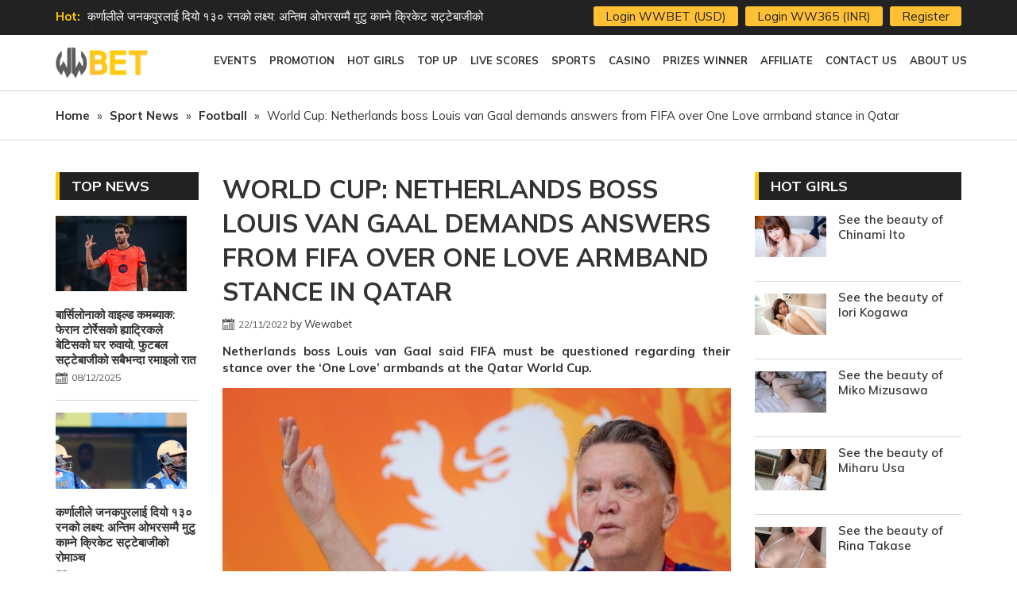

--- FILE ---
content_type: text/html; charset=UTF-8
request_url: https://wewabet.com/world-cup-netherlands-boss-louis-van-gaal-demands-answers-from-fifa-over-one-love-armband-stance-in-qatar-11679/
body_size: 15051
content:
<!DOCTYPE html>
<html lang="en-US" prefix="og: http://ogp.me/ns#">
<head >
<meta charset="UTF-8" />
<title>World Cup: Netherlands boss Louis van Gaal demands answers from FIFA over One Love armband stance in Qatar - Wewabet.com</title>

<!-- This site is optimized with the Yoast SEO plugin 8.6 - https://yoast.com/wordpress/plugins/seo/ -->
<meta name="robots" content="noodp,noydir"/>
<link rel="canonical" href="https://wewabet.com/world-cup-netherlands-boss-louis-van-gaal-demands-answers-from-fifa-over-one-love-armband-stance-in-qatar-11679/" />
<meta property="og:locale" content="en_US" />
<meta property="og:type" content="article" />
<meta property="og:title" content="World Cup: Netherlands boss Louis van Gaal demands answers from FIFA over One Love armband stance in Qatar - Wewabet.com" />
<meta property="og:description" content="Netherlands boss Louis van Gaal said FIFA must be questioned regarding their stance over the ‘One Love’ armbands at the Qatar World Cup. The Netherlands were one of seven nations planning to don the anti-discrimination armband, which included a &quot;heart containing colours representative of all backgrounds&quot;. However, a U-turn was announced on Monday after it &hellip;" />
<meta property="og:url" content="https://wewabet.com/world-cup-netherlands-boss-louis-van-gaal-demands-answers-from-fifa-over-one-love-armband-stance-in-qatar-11679/" />
<meta property="og:site_name" content="Wewabet.com" />
<meta property="article:section" content="Football" />
<meta property="article:published_time" content="2022-11-22T08:20:54+07:00" />
<meta property="og:image" content="https://wewabet.com/wp-content/uploads/2022/11/3491263-71172428-2560-1440.jpeg" />
<meta name="twitter:card" content="summary"/>
<meta name="twitter:description" content="Netherlands boss Louis van Gaal said FIFA must be questioned regarding their stance over the ‘One Love’ armbands at the Qatar World Cup. The Netherlands were one of seven nations planning to don the anti-discrimination armband, which included a &quot;heart containing colours representative of all backgrounds&quot;. However, a U-turn was announced on Monday after it [&hellip;]"/>
<meta name="twitter:title" content="World Cup: Netherlands boss Louis van Gaal demands answers from FIFA over One Love armband stance in Qatar - Wewabet.com"/>
<meta name="twitter:domain" content="Wewabet.com"/>
<meta name="twitter:image:src" content="https://wewabet.com/wp-content/uploads/2022/11/3491263-71172428-2560-1440.jpeg"/>
<!-- / Yoast SEO plugin. -->

<link rel='dns-prefetch' href='//s.w.org' />
<link rel="alternate" type="application/rss+xml" title="Wewabet.com &raquo; Feed" href="https://wewabet.com/feed/" />
<link rel='stylesheet' id='caia-css'  href='https://wewabet.com/wp-content/themes/caia/style.css?ver=3.0' type='text/css' media='all' />
<script type='text/javascript' src='https://wewabet.com/wp-includes/js/jquery/jquery.js?ver=1.12.4-wp'></script>
<script type='text/javascript' src='https://wewabet.com/wp-includes/js/jquery/jquery-migrate.min.js?ver=1.4.1'></script>
<!--[if lt IE 9]>
<script type='text/javascript' src='https://wewabet.com/wp-content/themes/genesis/lib/js/html5shiv.min.js?ver=3.7.3'></script>
<![endif]-->
<script type='text/javascript' src='https://wewabet.com/wp-content/themes/caia/custom/js/slick.js?ver=5.4.4'></script>
<script type="text/javascript">function setCookie(e,t,o){if(0!=o){var i=new Date;i.setTime(i.getTime()+24*o*60*60*1e3);var n="expires="+i.toUTCString();document.cookie=e+"="+t+";"+n+";path=/"}else document.cookie=e+"="+t+";path=/"}function getCookie(e){for(var t=e+"=",o=document.cookie.split(";"),i=0;i<o.length;i++){for(var n=o[i];" "==n.charAt(0);)n=n.substring(1);if(0==n.indexOf(t))return n.substring(t.length,n.length)}return""}</script><link rel='https://api.w.org/' href='https://wewabet.com/wp-json/' />
<meta name="generator" content="WordPress 5.4.4" />
<link rel="alternate" type="application/json+oembed" href="https://wewabet.com/wp-json/oembed/1.0/embed?url=https%3A%2F%2Fwewabet.com%2Fworld-cup-netherlands-boss-louis-van-gaal-demands-answers-from-fifa-over-one-love-armband-stance-in-qatar-11679%2F" />
<link rel="alternate" type="text/xml+oembed" href="https://wewabet.com/wp-json/oembed/1.0/embed?url=https%3A%2F%2Fwewabet.com%2Fworld-cup-netherlands-boss-louis-van-gaal-demands-answers-from-fifa-over-one-love-armband-stance-in-qatar-11679%2F&#038;format=xml" />
<script>
  (function(i,s,o,g,r,a,m){i['GoogleAnalyticsObject']=r;i[r]=i[r]||function(){
  (i[r].q=i[r].q||[]).push(arguments)},i[r].l=1*new Date();a=s.createElement(o),
  m=s.getElementsByTagName(o)[0];a.async=1;a.src=g;m.parentNode.insertBefore(a,m)
  })(window,document,'script','https://www.google-analytics.com/analytics.js','ga');
 
  ga('create', 'UA-216639463-1', 'auto');
  ga('send', 'pageview');
 
</script><style type="text/css">div#toc_container {width: 97%;}</style>	<link rel="preconnect" href="https://fonts.gstatic.com">
	<link href="https://fonts.googleapis.com/css2?family=Mulish:ital,wght@0,200;0,300;0,400;0,500;0,600;0,700;0,800;0,900;1,200;1,300;1,400;1,500;1,600;1,700;1,800;1,900&display=swap" rel="stylesheet">
	<meta name='viewport' content='width=device-width, initial-scale=1, maximum-scale=1, user-scalable=no' /><link rel="icon" href="https://wewabet.com/wp-content/uploads/2024/04/cropped-fav-32x32.png" sizes="32x32" />
<link rel="icon" href="https://wewabet.com/wp-content/uploads/2024/04/cropped-fav-192x192.png" sizes="192x192" />
<link rel="apple-touch-icon" href="https://wewabet.com/wp-content/uploads/2024/04/cropped-fav-180x180.png" />
<meta name="msapplication-TileImage" content="https://wewabet.com/wp-content/uploads/2024/04/cropped-fav-270x270.png" />
	<script type='text/javascript'>	
	function ega(c, a, l){ga('send', 'event', c, a, l); console.log('send ' + c);}
	function uga(c, a, l){
		var is_send = getCookie(c);
		if (is_send != '1'){ga('send', 'event', c, a, l); setCookie(c, '1', 0); console.log('send ' + c);}
	}
	</script>
	</head>
<body class="post-template-default single single-post postid-11679 single-format-standard sidebar-content-sidebar" itemscope itemtype="https://schema.org/WebPage"><div class="site-container"><div class="content-hot section"><div class="wrap"><section id="caia-post-list-12" class="widget caia-post-list-widget"><div class="widget-wrap"><div class="widget-title widgettitle"><p>Hot:</p></div><div class="main-posts"><div class="post-17746 post type-post status-publish format-standard has-post-thumbnail category-football category-sport-news entry"><p class="widget-item-title"><a href="https://wewabet.com/%e0%a4%ac%e0%a4%be%e0%a4%b0%e0%a5%8d%e0%a4%b8%e0%a4%bf%e0%a4%b2%e0%a5%8b%e0%a4%a8%e0%a4%be%e0%a4%95%e0%a5%8b-%e0%a4%b5%e0%a4%be%e0%a4%87%e0%a4%b2%e0%a5%8d%e0%a4%a1-%e0%a4%95%e0%a4%ae%e0%a4%ac%e0%a5%8d-17746/" title="बार्सिलोनाको वाइल्ड कमब्याक: फेरान टोर्रेसको ह्याट्रिकले बेटिसको घर रुवायो, फुटबल सट्टेबाजीको सबैभन्दा रमाइलो रात">बार्सिलोनाको वाइल्ड कमब्याक: फेरान टोर्रेसको ह्याट्रिकले बेटिसको घर रुवायो, फुटबल सट्टेबाजीको सबैभन्दा रमाइलो रात</a></p></div><div class="post-17743 post type-post status-publish format-standard has-post-thumbnail category-cricket category-sport-news entry"><p class="widget-item-title"><a href="https://wewabet.com/%e0%a4%95%e0%a4%b0%e0%a5%8d%e0%a4%a3%e0%a4%be%e0%a4%b2%e0%a5%80%e0%a4%b2%e0%a5%87-%e0%a4%9c%e0%a4%a8%e0%a4%95%e0%a4%aa%e0%a5%81%e0%a4%b0%e0%a4%b2%e0%a4%be%e0%a4%88-%e0%a4%a6%e0%a4%bf%e0%a4%af%e0%a5%8b-17743/" title="कर्णालीले जनकपुरलाई दियो १३० रनको लक्ष्य: अन्तिम ओभरसम्मै मुटु काम्ने क्रिकेट सट्टेबाजीको रोमाञ्च">कर्णालीले जनकपुरलाई दियो १३० रनको लक्ष्य: अन्तिम ओभरसम्मै मुटु काम्ने क्रिकेट सट्टेबाजीको रोमाञ्च</a></p></div><div class="post-17738 post type-post status-publish format-standard has-post-thumbnail category-football category-sport-news entry"><p class="widget-item-title"><a href="https://wewabet.com/%e0%a4%ac%e0%a4%be%e0%a4%b0%e0%a5%8d%e0%a4%b8%e0%a4%bf%e0%a4%b2%e0%a5%8b%e0%a4%a8%e0%a4%be%e0%a4%95%e0%a5%8b-%e0%a4%b0%e0%a5%8b%e0%a4%ae%e0%a4%be%e0%a4%9e%e0%a5%8d%e0%a4%9a%e0%a4%95-%e0%a5%ab-17738/" title="बार्सिलोनाको रोमाञ्चक ५-३ जितले नेपाली फुटबल मन किन रोयो ?">बार्सिलोनाको रोमाञ्चक ५-३ जितले नेपाली फुटबल मन किन रोयो ?</a></p></div><div class="post-17735 post type-post status-publish format-standard has-post-thumbnail category-cricket category-sport-news entry"><p class="widget-item-title"><a href="https://wewabet.com/%e0%a4%ad%e0%a4%be%e0%a4%b0%e0%a4%a4%e0%a4%95%e0%a5%8b-%e0%a4%b6%e0%a4%be%e0%a4%a8%e0%a4%a6%e0%a4%be%e0%a4%b0-%e0%a4%9c%e0%a4%bf%e0%a4%a4%e0%a4%b2%e0%a5%87-%e0%a4%a8%e0%a5%87%e0%a4%aa%e0%a4%be-17735/" title="भारतको शानदार जितले नेपाली क्रिकेट प्रेमीको मुटु किन ढक्क भयो ?">भारतको शानदार जितले नेपाली क्रिकेट प्रेमीको मुटु किन ढक्क भयो ?</a></p></div><div class="post-17732 post type-post status-publish format-standard has-post-thumbnail category-cricket category-sport-news entry"><p class="widget-item-title"><a href="https://wewabet.com/%e0%a4%b2%e0%a5%81%e0%a4%ae%e0%a5%8d%e0%a4%ac%e0%a4%bf%e0%a4%a8%e0%a5%80%e0%a4%95%e0%a5%8b-%e0%a4%86%e0%a4%96%e0%a4%bf%e0%a4%b0%e0%a5%80-%e0%a4%ac%e0%a4%b2%e0%a4%95%e0%a5%8b-%e0%a4%9b%e0%a4%95-17732/" title="लुम्बिनीको आखिरी बलको छक्काले जनकपुरको सपना टुंगियो – तपाईंको मन पनि दुख्यो होला?">लुम्बिनीको आखिरी बलको छक्काले जनकपुरको सपना टुंगियो – तपाईंको मन पनि दुख्यो होला?</a></p></div><div class="post-17729 post type-post status-publish format-standard has-post-thumbnail category-cricket category-sport-news entry"><p class="widget-item-title"><a href="https://wewabet.com/%e0%a4%86%e0%a4%9c%e0%a4%95%e0%a5%8b-%e0%a4%8f%e0%a4%a8%e0%a4%aa%e0%a4%bf%e0%a4%8f%e0%a4%b2%e0%a4%95%e0%a5%8b-%e0%a4%b8%e0%a4%ac%e0%a5%88%e0%a4%ad%e0%a4%a8%e0%a5%8d%e0%a4%a6%e0%a4%be-%e0%a4%a0-17729/" title="आजको एनपिएलको सबैभन्दा ठूलो लडाइँ : लुम्बिनी लायन्स कि जनकपुर बोल्ट्स ? तपाईंको मनले कसलाई साथ दिँदैछ ?">आजको एनपिएलको सबैभन्दा ठूलो लडाइँ : लुम्बिनी लायन्स कि जनकपुर बोल्ट्स ? तपाईंको मनले कसलाई साथ दिँदैछ ?</a></p></div><div class="post-17726 post type-post status-publish format-standard has-post-thumbnail category-cricket category-sport-news entry"><p class="widget-item-title"><a href="https://wewabet.com/%e0%a4%8f%e0%a4%a8%e0%a4%aa%e0%a4%bf%e0%a4%8f%e0%a4%b2-%e0%a4%86%e0%a4%9c-%e0%a4%b0%e0%a5%8b%e0%a4%ae%e0%a4%be%e0%a4%9e%e0%a5%8d%e0%a4%9a%e0%a4%95-%e0%a4%a1%e0%a4%ac%e0%a4%b2-%e0%a4%b9%e0%a5%87-17726/" title="एनपिएल आज रोमाञ्चक डबल हेडर: काठमाडौं र पोखराको भिडन्त, चितवनले अपराजित सुदूरपश्चिमलाई चुनौती दिँदै – तपाईंको मन जित्ने खेलकुद क्षण">एनपिएल आज रोमाञ्चक डबल हेडर: काठमाडौं र पोखराको भिडन्त, चितवनले अपराजित सुदूरपश्चिमलाई चुनौती दिँदै – तपाईंको मन जित्ने खेलकुद क्षण</a></p></div><div class="post-17723 post type-post status-publish format-standard has-post-thumbnail category-cricket category-sport-news entry"><p class="widget-item-title"><a href="https://wewabet.com/%e0%a4%8f%e0%a4%a8%e0%a4%aa%e0%a4%bf%e0%a4%8f%e0%a4%b2%e0%a4%95%e0%a5%8b-%e0%a4%a8%e0%a4%bf%e0%a4%b0%e0%a5%8d%e0%a4%a3%e0%a4%be%e0%a4%af%e0%a4%95-%e0%a4%96%e0%a5%87%e0%a4%b2-%e0%a4%b5%e0%a4%bf-17723/" title="एनपिएलको निर्णायक खेल : विराटनगर र लुम्बिनीको रोमाञ्चक भिडन्त, **क्रिकेट** प्रशंसकहरूलाई **सट्टेबाजी**को ठूलो अवसर">एनपिएलको निर्णायक खेल : विराटनगर र लुम्बिनीको रोमाञ्चक भिडन्त, **क्रिकेट** प्रशंसकहरूलाई **सट्टेबाजी**को ठूलो अवसर</a></p></div><div class="post-17720 post type-post status-publish format-standard has-post-thumbnail category-cricket category-sport-news entry"><p class="widget-item-title"><a href="https://wewabet.com/%e0%a4%8f%e0%a4%a8%e0%a4%aa%e0%a4%bf%e0%a4%8f%e0%a4%b2%e0%a4%ae%e0%a4%be-%e0%a4%aa%e0%a5%8b%e0%a4%96%e0%a4%b0%e0%a4%be%e0%a4%95%e0%a5%8b-%e0%a4%b0%e0%a5%8b%e0%a4%ae%e0%a4%be%e0%a4%9e%e0%a5%8d%e0%a4%9a-17720/" title="एनपिएलमा पोखराको रोमाञ्चक जित : **क्रिकेट** फ्यानहरूलाई **सट्टेबाजी**को सुनौलो मौका">एनपिएलमा पोखराको रोमाञ्चक जित : **क्रिकेट** फ्यानहरूलाई **सट्टेबाजी**को सुनौलो मौका</a></p></div><div class="post-17715 post type-post status-publish format-standard has-post-thumbnail category-cricket category-sport-news entry"><p class="widget-item-title"><a href="https://wewabet.com/%e0%a4%a8%e0%a5%87%e0%a4%aa%e0%a4%be%e0%a4%b2-%e0%a4%af%e0%a5%82-%e0%a5%a7%e0%a5%af-%e0%a4%9f%e0%a4%bf%e0%a4%ae-%e0%a4%ab%e0%a4%be%e0%a4%87%e0%a4%a8%e0%a4%b2%e0%a4%ae%e0%a4%be-%e0%a5%a8%e0%a5%ad-17715/" title="नेपाल यू-१९ टिम फाइनलमा २७ रनले पराजित: मन दुख्यो, तर गर्व पनि उत्तिकै छ">नेपाल यू-१९ टिम फाइनलमा २७ रनले पराजित: मन दुख्यो, तर गर्व पनि उत्तिकै छ</a></p></div></div></div></section>
<section id="text-9" class="widget widget_text"><div class="widget-wrap">			<div class="textwidget"><ul>
<li><a href="https://www.ww365a.com/">Login WWBET (USD)</a></li>
<li><a href="https://www.wewa365.com/">Login WW365 (INR)</a></li>
<li><a href="https://wewabet.com/contact-us/">Register</a></li>
</ul>
</div>
		</div></section>
</div></div><header class="site-header" itemscope itemtype="https://schema.org/WPHeader"><div class="wrap"><div class="title-area"><p class="site-title" itemprop="headline"><a href="https://wewabet.com/">Wewabet.com</a></p><p class="site-description" itemprop="description">Top Betting</p></div><div class="widget-area header-widget-area"><section id="nav_menu-4" class="widget widget_nav_menu"><div class="widget-wrap"><nav class="nav-header" itemscope itemtype="https://schema.org/SiteNavigationElement"><ul id="menu-main-menu" class="menu genesis-nav-menu"><li id="menu-item-193" class="menu-item menu-item-type-taxonomy menu-item-object-category menu-item-193"><a href="https://wewabet.com/event/" itemprop="url"><span itemprop="name">Events</span></a></li>
<li id="menu-item-471" class="menu-item menu-item-type-post_type menu-item-object-page menu-item-471"><a href="https://wewabet.com/hot-promotion/" itemprop="url"><span itemprop="name">Promotion</span></a></li>
<li id="menu-item-586" class="menu-item menu-item-type-taxonomy menu-item-object-category menu-item-has-children menu-item-586"><a href="https://wewabet.com/hot-girls/" itemprop="url"><span itemprop="name">Hot Girls</span></a>
<ul class="sub-menu">
	<li id="menu-item-6418" class="menu-item menu-item-type-taxonomy menu-item-object-category menu-item-6418"><a href="https://wewabet.com/wewabet-girls/" itemprop="url"><span itemprop="name">Wewabet Girls</span></a></li>
	<li id="menu-item-1555" class="menu-item menu-item-type-taxonomy menu-item-object-category menu-item-1555"><a href="https://wewabet.com/videos/" itemprop="url"><span itemprop="name">Videos</span></a></li>
</ul>
</li>
<li id="menu-item-559" class="menu-item menu-item-type-taxonomy menu-item-object-category menu-item-has-children menu-item-559"><a href="https://wewabet.com/top-up/" itemprop="url"><span itemprop="name">TOP UP</span></a>
<ul class="sub-menu">
	<li id="menu-item-601" class="menu-item menu-item-type-post_type menu-item-object-page menu-item-601"><a href="https://wewabet.com/usdre/" itemprop="url"><span itemprop="name">NPR -> USD Recharge</span></a></li>
	<li id="menu-item-600" class="menu-item menu-item-type-post_type menu-item-object-page menu-item-600"><a href="https://wewabet.com/usddis/" itemprop="url"><span itemprop="name">USD -> NPR Discharge</span></a></li>
	<li id="menu-item-603" class="menu-item menu-item-type-post_type menu-item-object-page menu-item-603"><a href="https://wewabet.com/inrre/" itemprop="url"><span itemprop="name">NPR -> INR Recharge</span></a></li>
	<li id="menu-item-602" class="menu-item menu-item-type-post_type menu-item-object-page menu-item-602"><a href="https://wewabet.com/inrdis/" itemprop="url"><span itemprop="name">INR -> NPR Discharge</span></a></li>
	<li id="menu-item-13839" class="menu-item menu-item-type-post_type menu-item-object-page menu-item-13839"><a href="https://wewabet.com/free-credits-rules/" itemprop="url"><span itemprop="name">Free Credits Rules</span></a></li>
	<li id="menu-item-13905" class="menu-item menu-item-type-post_type menu-item-object-post menu-item-13905"><a href="https://wewabet.com/%e2%9a%a0%ef%b8%8fimportant-notice%e2%9a%a0%ef%b8%8f-13577/" itemprop="url"><span itemprop="name">⚠️Important Notice⚠️</span></a></li>
</ul>
</li>
<li id="menu-item-2344" class="menu-item menu-item-type-custom menu-item-object-custom menu-item-has-children menu-item-2344"><a itemprop="url"><span itemprop="name">Live Scores</span></a>
<ul class="sub-menu">
	<li id="menu-item-2346" class="menu-item menu-item-type-post_type menu-item-object-page menu-item-2346"><a href="https://wewabet.com/live-score-footbal/" itemprop="url"><span itemprop="name">Live Score Footbal</span></a></li>
	<li id="menu-item-2345" class="menu-item menu-item-type-post_type menu-item-object-page menu-item-2345"><a href="https://wewabet.com/live-score-cricket/" itemprop="url"><span itemprop="name">Live Score Cricket</span></a></li>
	<li id="menu-item-514" class="menu-item menu-item-type-taxonomy menu-item-object-category menu-item-514"><a href="https://wewabet.com/winning-tip/" itemprop="url"><span itemprop="name">Winning Tip</span></a></li>
</ul>
</li>
<li id="menu-item-474" class="menu-item menu-item-type-taxonomy menu-item-object-category current-post-ancestor menu-item-has-children menu-item-474"><a href="https://wewabet.com/sport-news/" itemprop="url"><span itemprop="name">Sports</span></a>
<ul class="sub-menu">
	<li id="menu-item-15424" class="menu-item menu-item-type-taxonomy menu-item-object-category menu-item-15424"><a href="https://wewabet.com/sport-news/olympic-paris-2024/" itemprop="url"><span itemprop="name">Olympic Paris 2024</span></a></li>
	<li id="menu-item-14840" class="menu-item menu-item-type-taxonomy menu-item-object-category menu-item-14840"><a href="https://wewabet.com/sport-news/euro-2024/" itemprop="url"><span itemprop="name">EURO 2024</span></a></li>
	<li id="menu-item-2026" class="menu-item menu-item-type-taxonomy menu-item-object-category current-post-ancestor current-menu-parent current-post-parent menu-item-2026"><a href="https://wewabet.com/sport-news/football/" itemprop="url"><span itemprop="name">Football</span></a></li>
	<li id="menu-item-2025" class="menu-item menu-item-type-taxonomy menu-item-object-category menu-item-2025"><a href="https://wewabet.com/sport-news/cricket/" itemprop="url"><span itemprop="name">Cricket</span></a></li>
	<li id="menu-item-3504" class="menu-item menu-item-type-taxonomy menu-item-object-category menu-item-3504"><a href="https://wewabet.com/sport-news/tennis/" itemprop="url"><span itemprop="name">Tennis</span></a></li>
	<li id="menu-item-4051" class="menu-item menu-item-type-taxonomy menu-item-object-category menu-item-4051"><a href="https://wewabet.com/sport-news/goft/" itemprop="url"><span itemprop="name">Goft</span></a></li>
	<li id="menu-item-3167" class="menu-item menu-item-type-taxonomy menu-item-object-category menu-item-3167"><a href="https://wewabet.com/sport-news/kabaddi/" itemprop="url"><span itemprop="name">Kabaddi</span></a></li>
	<li id="menu-item-475" class="menu-item menu-item-type-taxonomy menu-item-object-category current-post-ancestor current-menu-parent current-post-parent menu-item-475"><a href="https://wewabet.com/world-cup-new/" itemprop="url"><span itemprop="name">World Cup</span></a></li>
</ul>
</li>
<li id="menu-item-774" class="menu-item menu-item-type-taxonomy menu-item-object-category menu-item-has-children menu-item-774"><a href="https://wewabet.com/casino-news/" itemprop="url"><span itemprop="name">Casino</span></a>
<ul class="sub-menu">
	<li id="menu-item-14366" class="menu-item menu-item-type-taxonomy menu-item-object-category menu-item-14366"><a href="https://wewabet.com/bet-tips/" itemprop="url"><span itemprop="name">BET TIPS</span></a></li>
</ul>
</li>
<li id="menu-item-472" class="menu-item menu-item-type-post_type menu-item-object-page menu-item-472"><a href="https://wewabet.com/prizes-winner/" itemprop="url"><span itemprop="name">Prizes Winner</span></a></li>
<li id="menu-item-191" class="menu-item menu-item-type-post_type menu-item-object-page menu-item-has-children menu-item-191"><a href="https://wewabet.com/affiliate-system/affiliate-system-2/" itemprop="url"><span itemprop="name">AFFILIATE</span></a>
<ul class="sub-menu">
	<li id="menu-item-13878" class="menu-item menu-item-type-post_type menu-item-object-page menu-item-13878"><a href="https://wewabet.com/wewabet-com-new-vip-system/" itemprop="url"><span itemprop="name">WEWABET.COM NEW VIP SYSTEM</span></a></li>
</ul>
</li>
<li id="menu-item-525" class="menu-item menu-item-type-post_type menu-item-object-page menu-item-525"><a href="https://wewabet.com/contact-us/" itemprop="url"><span itemprop="name">Contact Us</span></a></li>
<li id="menu-item-511" class="menu-item menu-item-type-post_type menu-item-object-page menu-item-has-children menu-item-511"><a href="https://wewabet.com/about-us/" itemprop="url"><span itemprop="name">About Us</span></a>
<ul class="sub-menu">
	<li id="menu-item-512" class="menu-item menu-item-type-post_type menu-item-object-post menu-item-512"><a href="https://wewabet.com/wewabets-partner-497/" itemprop="url"><span itemprop="name">Partner</span></a></li>
</ul>
</li>
</ul></nav></div></section>
</div></div></header><div class="breadcrumb" itemscope="" itemtype="https://schema.org/BreadcrumbList"><div class="wrap"><span class="breadcrumb-link-wrap" itemprop="itemListElement" itemscope itemtype="https://schema.org/ListItem"><a class="breadcrumb-link" href="https://wewabet.com/" itemprop="item"><span class="breadcrumb-link-text-wrap" itemprop="name"><span class="home">Home</span></span></a><meta itemprop="position" content="1"></span><span aria-label="breadcrumb separator" class="separator">  »  </span><span class="breadcrumb-link-wrap" itemprop="itemListElement" itemscope itemtype="https://schema.org/ListItem"><a class="breadcrumb-link" href="https://wewabet.com/sport-news/" itemprop="item"><span class="breadcrumb-link-text-wrap" itemprop="name">Sport News</span></a><meta itemprop="position" content="2"></span><span aria-label="breadcrumb separator" class="separator">  »  </span><span class="breadcrumb-link-wrap" itemprop="itemListElement" itemscope itemtype="https://schema.org/ListItem"><a class="breadcrumb-link" href="https://wewabet.com/sport-news/football/" itemprop="item"><span class="breadcrumb-link-text-wrap" itemprop="name">Football</span></a><meta itemprop="position" content="3"></span><span aria-label="breadcrumb separator" class="separator">  »  </span>World Cup: Netherlands boss Louis van Gaal demands answers from FIFA over One Love armband stance in Qatar</div></div><div class="content-before-category section"><div class="wrap"></div></div><div class="site-inner"><div class="content-sidebar-wrap"><main class="content"><article class="post-11679 post type-post status-publish format-standard has-post-thumbnail category-football category-world-cup-new entry" itemscope itemtype="https://schema.org/CreativeWork"><header class="entry-header"><h1 class="entry-title" itemprop="headline">World Cup: Netherlands boss Louis van Gaal demands answers from FIFA over One Love armband stance in Qatar</h1>
<p class="entry-meta"><time class="entry-time" itemprop="datePublished" datetime="2022-11-22T08:20:54+07:00">22/11/2022</time> by <span class="entry-author" itemprop="author" itemscope itemtype="https://schema.org/Person"><span class="entry-author-name" itemprop="name">Wewabet</span></span></p></header><div class="entry-content" itemprop="text"><p><strong>Netherlands boss Louis van Gaal said FIFA must be questioned regarding their stance over the ‘One Love’ armbands at the Qatar World Cup.</strong></p>
<p><img class="aligncenter size-large-product wp-image-11680" src="https://wewabet.com/wp-content/uploads/2022/11/3491263-71172428-2560-1440-750x440.jpeg" alt="" width="750" height="440" /></p>
<p>The Netherlands were one of seven nations planning to don the anti-discrimination armband, which included a &#8220;heart containing colours representative of all backgrounds&#8221;.</p>
<p>However, a U-turn was announced on Monday after it was confirmed that captains who wore it would face disciplinary action in the form of a yellow card.</p>
<p>FIFA released a statement stating that its &#8216;No Discrimination&#8217; campaign would now start during the group stages after it was originally planned for the quarter-finals. The statement added that messaging opportunities for the campaign would be provided to the participating teams via captains’ armbands and that as per FIFA regulations &#8220;the captain of each team must wear the captain’s armband provided by FIFA.&#8221;</p>
<p>The Dutch FA &#8211; which began the One Love campaign prior to Euro 2020 &#8211; was the first to release a statement before a joint one from the Football Associations of England, Wales, Belgium, Denmark, Germany, the Netherlands and Switzerland.</p>
<p>Following the Netherlands’ 2-0 victory over Senegal in Group A, Van Gaal, who has previously been scathing about the decision to host the finals in Qatar, said: “I don’t want to answer political questions, but one thing is clear – we’re not going to wear an armband if we are going to get a yellow card.</p>
<p>“We need to ask if this is a correct act on behalf of FIFA. All of us need to ask if this is a proper act – this is crystal clear.”</p>
<p>Meanwhile, Van Gaal was satisfied with his side’s showing in Monday’s victory.</p>
<p>Eredivisie top scorer Cody Gakpo headed home in the 84th minute on his World Cup debut and Davy Klaassen struck deep into injury time as the Netherlands started their campaign in Qatar with a win.</p>
<p>He said: “Was it an efficient victory? Of course it was. Listen to me, we played with poor ball possession in the first half but nonetheless we created five chances.</p>
<p>“It was more balanced in the second half. We created one chance and scored twice and, to be honest, I was calm. I always had the feeling we would score. So it was well deserved although we were shoddy in possession.”</p>
</div><footer class="entry-footer"><div class="yarpp-related"><p class="title"><span>Related news</span></p><ul><li class="related-post"><a href=https://wewabet.com/argentina-abandon-world-cup-parade-in-favour-of-helicopter-after-fans-reportedly-jump-from-bridge-towards-bus-12777/" class="alignleft"><img width="555" height="321" src="https://wewabet.com/wp-content/uploads/2022/12/3512235-71591868-2560-1440-555x321.jpeg" class="attachment-thumbnail size-thumbnail wp-post-image" alt="" /></a><p><a href="https://wewabet.com/argentina-abandon-world-cup-parade-in-favour-of-helicopter-after-fans-reportedly-jump-from-bridge-towards-bus-12777/" title="Argentina abandon World Cup parade in favour of helicopter after fans reportedly jump from bridge towards bus" rel="bookmark">Argentina abandon World Cup parade in favour of helicopter after fans reportedly jump from bridge towards bus</a></p></li><li class="related-post"><a href=https://wewabet.com/lionel-messi-argentina-given-heroes-welcome-in-buenos-aires-as-they-return-home-with-2022-world-cup-trophy-12765/" class="alignleft"><img width="555" height="321" src="https://wewabet.com/wp-content/uploads/2022/12/3511458-71576328-2560-1440-555x321.jpeg" class="attachment-thumbnail size-thumbnail wp-post-image" alt="" /></a><p><a href="https://wewabet.com/lionel-messi-argentina-given-heroes-welcome-in-buenos-aires-as-they-return-home-with-2022-world-cup-trophy-12765/" title="Lionel Messi &#038; Argentina given heroes&#8217; welcome in Buenos Aires as they return home with 2022 World Cup trophy" rel="bookmark">Lionel Messi &#038; Argentina given heroes&#8217; welcome in Buenos Aires as they return home with 2022 World Cup trophy</a></p></li><li class="related-post"><a href=https://wewabet.com/a-strange-end-to-karim-benzemas-strange-international-career-following-world-cup-the-warm-up-12762/" class="alignleft"><img width="555" height="321" src="https://wewabet.com/wp-content/uploads/2022/12/3511489-71576948-2560-1440-555x321.jpeg" class="attachment-thumbnail size-thumbnail wp-post-image" alt="" /></a><p><a href="https://wewabet.com/a-strange-end-to-karim-benzemas-strange-international-career-following-world-cup-the-warm-up-12762/" title="A strange end to Karim Benzema&#8217;s strange international career following World Cup &#8211; The Warm-Up" rel="bookmark">A strange end to Karim Benzema&#8217;s strange international career following World Cup &#8211; The Warm-Up</a></p></li><li class="related-post"><a href=https://wewabet.com/fifa-president-gianni-infantino-wants-world-cup-staged-every-three-years-according-to-latest-report-12759/" class="alignleft"><img width="555" height="321" src="https://wewabet.com/wp-content/uploads/2022/12/3511475-71576668-2560-1440-555x321.jpeg" class="attachment-thumbnail size-thumbnail wp-post-image" alt="" /></a><p><a href="https://wewabet.com/fifa-president-gianni-infantino-wants-world-cup-staged-every-three-years-according-to-latest-report-12759/" title="FIFA president Gianni Infantino wants World Cup staged every three years, according to latest report" rel="bookmark">FIFA president Gianni Infantino wants World Cup staged every three years, according to latest report</a></p></li><li class="related-post"><a href=https://wewabet.com/lionel-messi-and-argentina-grab-world-cup-2022-glory-after-penalties-in-final-thriller-with-france-12756/" class="alignleft"><img width="555" height="321" src="https://wewabet.com/wp-content/uploads/2022/12/3510750-71562168-2560-1440-555x321.jpeg" class="attachment-thumbnail size-thumbnail wp-post-image" alt="" /></a><p><a href="https://wewabet.com/lionel-messi-and-argentina-grab-world-cup-2022-glory-after-penalties-in-final-thriller-with-france-12756/" title="Lionel Messi and Argentina grab World Cup 2022 glory after penalties in final thriller with France" rel="bookmark">Lionel Messi and Argentina grab World Cup 2022 glory after penalties in final thriller with France</a></p></li></ul><div class="new-related"><p class="title"><span>Other News</span></p><ul><li class="related-post"><a href=https://wewabet.com/%e0%a4%ae%e0%a5%8d%e0%a4%af%e0%a4%be%e0%a4%a8%e0%a4%9a%e0%a5%87%e0%a4%b8%e0%a5%8d%e0%a4%9f%e0%a4%b0-%e0%a4%af%e0%a5%81%e0%a4%a8%e0%a4%be%e0%a4%87%e0%a4%9f%e0%a5%87%e0%a4%a1%e0%a4%95%e0%a5%8b-%e0%a4%b6-17564/" class="alignleft"><img width="555" height="321" src="https://wewabet.com/wp-content/uploads/2025/10/w1-19-555x321.png" class="attachment-thumbnail size-thumbnail wp-post-image" alt="" /></a><p><a href="https://wewabet.com/%e0%a4%ae%e0%a5%8d%e0%a4%af%e0%a4%be%e0%a4%a8%e0%a4%9a%e0%a5%87%e0%a4%b8%e0%a5%8d%e0%a4%9f%e0%a4%b0-%e0%a4%af%e0%a5%81%e0%a4%a8%e0%a4%be%e0%a4%87%e0%a4%9f%e0%a5%87%e0%a4%a1%e0%a4%95%e0%a5%8b-%e0%a4%b6-17564/" title="म्यानचेस्टर युनाइटेडको शानदार जित: नेपाली फुटबल प्रेमीहरूमा उत्साहको लहर" rel="bookmark">म्यानचेस्टर युनाइटेडको शानदार जित: नेपाली फुटबल प्रेमीहरूमा उत्साहको लहर</a></p></li><li class="related-post"><a href=https://wewabet.com/nigeria-1-0-egypt-kelechi-iheanacho-scores-only-goal-as-mohamed-salah-fails-to-inspire-pharaohs-1061/" class="alignleft"><img width="555" height="321" src="https://wewabet.com/wp-content/uploads/2022/01/nigeria-egypt-afcon_5638605-555x321.jpeg" class="attachment-thumbnail size-thumbnail wp-post-image" alt="" /></a><p><a href="https://wewabet.com/nigeria-1-0-egypt-kelechi-iheanacho-scores-only-goal-as-mohamed-salah-fails-to-inspire-pharaohs-1061/" title="Nigeria 1-0 Egypt: Kelechi Iheanacho scores only goal as Mohamed Salah fails to inspire Pharaohs" rel="bookmark">Nigeria 1-0 Egypt: Kelechi Iheanacho scores only goal as Mohamed Salah fails to inspire Pharaohs</a></p></li><li class="related-post"><a href=https://wewabet.com/sorry-tommy-paul-apologises-to-tim-henman-after-downing-stanislas-wawrinka-at-atp-queens-club-5974/" class="alignleft"><img width="555" height="321" src="https://wewabet.com/wp-content/uploads/2022/06/3394312-69366408-2560-1440-555x321.jpeg" class="attachment-thumbnail size-thumbnail wp-post-image" alt="" /></a><p><a href="https://wewabet.com/sorry-tommy-paul-apologises-to-tim-henman-after-downing-stanislas-wawrinka-at-atp-queens-club-5974/" title="‘Sorry&#8217; &#8211; Tommy Paul apologises to Tim Henman after downing Stanislas Wawrinka at ATP Queen&#8217;s Club" rel="bookmark">‘Sorry&#8217; &#8211; Tommy Paul apologises to Tim Henman after downing Stanislas Wawrinka at ATP Queen&#8217;s Club</a></p></li><li class="related-post"><a href=https://wewabet.com/india-vs-south-africa-3rd-odi-sanju-samsons-unbeaten-86-not-enough-as-india-lose-to-sa-by-9-runs-9413/" class="alignleft"><img width="555" height="321" src="https://wewabet.com/wp-content/uploads/2022/10/5q8tegho_sanju-samson_625x300_06_october_22-555x321.png" class="attachment-thumbnail size-thumbnail wp-post-image" alt="" /></a><p><a href="https://wewabet.com/india-vs-south-africa-3rd-odi-sanju-samsons-unbeaten-86-not-enough-as-india-lose-to-sa-by-9-runs-9413/" title="India Vs South Africa 3rd ODI: Sanju Samson&#8217;s Unbeaten 86 Not Enough As India Lose To SA By 9 Runs" rel="bookmark">India Vs South Africa 3rd ODI: Sanju Samson&#8217;s Unbeaten 86 Not Enough As India Lose To SA By 9 Runs</a></p></li><li class="related-post"><a href=https://wewabet.com/%e0%a4%aa%e0%a5%8b%e0%a4%b0%e0%a5%8d%e0%a4%9a%e0%a5%81%e0%a4%97%e0%a4%be%e0%a4%b2%e0%a4%95%e0%a5%8b-%e0%a4%90%e0%a4%a4%e0%a4%bf%e0%a4%b9%e0%a4%be%e0%a4%b8%e0%a4%bf%e0%a4%95-%e0%a4%9c%e0%a4%bf%e0%a4%a4-16950/" class="alignleft"><img width="555" height="321" src="https://wewabet.com/wp-content/uploads/2025/06/w1-7-555x321.png" class="attachment-thumbnail size-thumbnail wp-post-image" alt="" /></a><p><a href="https://wewabet.com/%e0%a4%aa%e0%a5%8b%e0%a4%b0%e0%a5%8d%e0%a4%9a%e0%a5%81%e0%a4%97%e0%a4%be%e0%a4%b2%e0%a4%95%e0%a5%8b-%e0%a4%90%e0%a4%a4%e0%a4%bf%e0%a4%b9%e0%a4%be%e0%a4%b8%e0%a4%bf%e0%a4%95-%e0%a4%9c%e0%a4%bf%e0%a4%a4-16950/" title="पोर्चुगालको ऐतिहासिक जित: स्पेनलाई पेनाल्टीमा हराउँदै नेशन्स लिगको उपाधि, सट्टेबाजीमा ठूलो अवसर!" rel="bookmark">पोर्चुगालको ऐतिहासिक जित: स्पेनलाई पेनाल्टीमा हराउँदै नेशन्स लिगको उपाधि, सट्टेबाजीमा ठूलो अवसर!</a></p></li></ul></div></div></footer></article></main><aside class="sidebar sidebar-primary widget-area" role="complementary" aria-label="Primary Sidebar" itemscope itemtype="https://schema.org/WPSideBar"><section id="caia-post-list-18" class="widget caia-post-list-widget"><div class="widget-wrap"><div class="widget-title widgettitle"><p><a href="https://wewabet.com/tag/idol/">Hot Girls</a></p></div><div class="main-posts"><div class="post-11339 post type-post status-publish format-standard has-post-thumbnail category-hot-girls tag-idol entry"><a href="https://wewabet.com/see-the-beauty-of-chinami-ito-11339/" title="See the beauty of Chinami Ito" class="alignleft"><img width="555" height="321" src="https://wewabet.com/wp-content/uploads/2022/11/chinami-ito-nude-555x321.jpeg" class="attachment-thumbnail size-thumbnail" alt="See the beauty of Chinami Ito" title="See the beauty of Chinami Ito" /></a><p class="widget-item-title"><a href="https://wewabet.com/see-the-beauty-of-chinami-ito-11339/" title="See the beauty of Chinami Ito">See the beauty of Chinami Ito</a></p><div class="clear"></div></div><div class="post-11480 post type-post status-publish format-standard has-post-thumbnail category-hot-girls tag-idol entry"><a href="https://wewabet.com/see-the-beauty-of-iori-kogawa-11480/" title="See the beauty of Iori Kogawa" class="alignleft"><img width="555" height="321" src="https://wewabet.com/wp-content/uploads/2022/11/iori-kogawa-4-555x321.jpeg" class="attachment-thumbnail size-thumbnail" alt="See the beauty of Iori Kogawa" title="See the beauty of Iori Kogawa" /></a><p class="widget-item-title"><a href="https://wewabet.com/see-the-beauty-of-iori-kogawa-11480/" title="See the beauty of Iori Kogawa">See the beauty of Iori Kogawa</a></p><div class="clear"></div></div><div class="post-13221 post type-post status-publish format-standard has-post-thumbnail category-hot-girls tag-idol entry"><a href="https://wewabet.com/see-the-beauty-of-miko-mizusawa-13221/" title="See the beauty of Miko Mizusawa" class="alignleft"><img width="555" height="321" src="https://wewabet.com/wp-content/uploads/2023/01/mizusawa_miko-6544-016-555x321.jpg" class="attachment-thumbnail size-thumbnail" alt="See the beauty of Miko Mizusawa" title="See the beauty of Miko Mizusawa" /></a><p class="widget-item-title"><a href="https://wewabet.com/see-the-beauty-of-miko-mizusawa-13221/" title="See the beauty of Miko Mizusawa">See the beauty of Miko Mizusawa</a></p><div class="clear"></div></div><div class="post-13203 post type-post status-publish format-standard has-post-thumbnail category-hot-girls tag-idol entry"><a href="https://wewabet.com/see-the-beauty-of-miharu-usa-13203/" title="See the beauty of Miharu Usa" class="alignleft"><img width="555" height="321" src="https://wewabet.com/wp-content/uploads/2023/01/022-555x321.jpg" class="attachment-thumbnail size-thumbnail" alt="See the beauty of Miharu Usa" title="See the beauty of Miharu Usa" /></a><p class="widget-item-title"><a href="https://wewabet.com/see-the-beauty-of-miharu-usa-13203/" title="See the beauty of Miharu Usa">See the beauty of Miharu Usa</a></p><div class="clear"></div></div><div class="post-10258 post type-post status-publish format-standard has-post-thumbnail category-hot-girls tag-idol entry"><a href="https://wewabet.com/see-the-beauty-of-rina-takase-10258/" title="See the beauty of Rina Takase" class="alignleft"><img width="555" height="321" src="https://wewabet.com/wp-content/uploads/2022/10/e4fghz-uyaq34hy-555x321.jpeg" class="attachment-thumbnail size-thumbnail" alt="See the beauty of Rina Takase" title="See the beauty of Rina Takase" /></a><p class="widget-item-title"><a href="https://wewabet.com/see-the-beauty-of-rina-takase-10258/" title="See the beauty of Rina Takase">See the beauty of Rina Takase</a></p><div class="clear"></div></div><div class="post-9535 post type-post status-publish format-standard has-post-thumbnail category-hot-girls tag-idol entry"><a href="https://wewabet.com/see-the-beauty-of-yui-shirasaka-9535/" title="See the beauty of Yui Shirasaka" class="alignleft"><img width="555" height="321" src="https://wewabet.com/wp-content/uploads/2022/10/photo-1-1592907150763624602242-555x321.png" class="attachment-thumbnail size-thumbnail" alt="See the beauty of Yui Shirasaka" title="See the beauty of Yui Shirasaka" /></a><p class="widget-item-title"><a href="https://wewabet.com/see-the-beauty-of-yui-shirasaka-9535/" title="See the beauty of Yui Shirasaka">See the beauty of Yui Shirasaka</a></p><div class="clear"></div></div><div class="post-10610 post type-post status-publish format-standard has-post-thumbnail category-hot-girls tag-idol entry"><a href="https://wewabet.com/see-the-beauty-of-shishido-riho-10610/" title="See the beauty of Shishido Riho" class="alignleft"><img width="555" height="321" src="https://wewabet.com/wp-content/uploads/2022/11/f65d220980060285edc4f16dd9e88cb2ef68a751-555x321.jpeg" class="attachment-thumbnail size-thumbnail" alt="See the beauty of Shishido Riho" title="See the beauty of Shishido Riho" /></a><p class="widget-item-title"><a href="https://wewabet.com/see-the-beauty-of-shishido-riho-10610/" title="See the beauty of Shishido Riho">See the beauty of Shishido Riho</a></p><div class="clear"></div></div><div class="post-11352 post type-post status-publish format-standard has-post-thumbnail category-hot-girls tag-idol entry"><a href="https://wewabet.com/see-the-beauty-of-ena-koume-11352/" title="See the beauty of Ena Koume" class="alignleft"><img width="555" height="321" src="https://wewabet.com/wp-content/uploads/2022/11/ena-koume-2-555x321.jpeg" class="attachment-thumbnail size-thumbnail" alt="See the beauty of Ena Koume" title="See the beauty of Ena Koume" /></a><p class="widget-item-title"><a href="https://wewabet.com/see-the-beauty-of-ena-koume-11352/" title="See the beauty of Ena Koume">See the beauty of Ena Koume</a></p><div class="clear"></div></div><div class="post-11589 post type-post status-publish format-standard has-post-thumbnail category-hot-girls tag-idol entry"><a href="https://wewabet.com/see-the-beauty-of-umi-yatsugake-11589/" title="See the beauty of Umi Yatsugake" class="alignleft"><img width="555" height="321" src="https://wewabet.com/wp-content/uploads/2022/11/5umipose1-555x321.jpeg" class="attachment-thumbnail size-thumbnail" alt="See the beauty of Umi Yatsugake" title="See the beauty of Umi Yatsugake" /></a><p class="widget-item-title"><a href="https://wewabet.com/see-the-beauty-of-umi-yatsugake-11589/" title="See the beauty of Umi Yatsugake">See the beauty of Umi Yatsugake</a></p><div class="clear"></div></div><div class="post-8047 post type-post status-publish format-standard has-post-thumbnail category-hot-girls tag-idol entry"><a href="https://wewabet.com/see-the-beauty-of-mayuki-ito-8047/" title="See the beauty of Mayuki Ito" class="alignleft"><img width="555" height="321" src="https://wewabet.com/wp-content/uploads/2022/10/envoaf-vaaauqvl-555x321.jpg" class="attachment-thumbnail size-thumbnail" alt="See the beauty of Mayuki Ito" title="See the beauty of Mayuki Ito" /></a><p class="widget-item-title"><a href="https://wewabet.com/see-the-beauty-of-mayuki-ito-8047/" title="See the beauty of Mayuki Ito">See the beauty of Mayuki Ito</a></p><div class="clear"></div></div><div class="post-10764 post type-post status-publish format-standard has-post-thumbnail category-hot-girls tag-idol entry"><a href="https://wewabet.com/see-the-beauty-of-akari-niimura-10764/" title="See the beauty of Akari Niimura" class="alignleft"><img width="555" height="321" src="https://wewabet.com/wp-content/uploads/2022/11/akari-niimura-18-555x321.jpeg" class="attachment-thumbnail size-thumbnail" alt="See the beauty of Akari Niimura" title="See the beauty of Akari Niimura" /></a><p class="widget-item-title"><a href="https://wewabet.com/see-the-beauty-of-akari-niimura-10764/" title="See the beauty of Akari Niimura">See the beauty of Akari Niimura</a></p><div class="clear"></div></div><div class="post-11313 post type-post status-publish format-standard has-post-thumbnail category-hot-girls tag-idol entry"><a href="https://wewabet.com/see-the-beauty-of-chika-kitano-11313/" title="See the beauty of Chika Kitano" class="alignleft"><img width="555" height="321" src="https://wewabet.com/wp-content/uploads/2022/11/1-1-555x321.jpeg" class="attachment-thumbnail size-thumbnail" alt="See the beauty of Chika Kitano" title="See the beauty of Chika Kitano" /></a><p class="widget-item-title"><a href="https://wewabet.com/see-the-beauty-of-chika-kitano-11313/" title="See the beauty of Chika Kitano">See the beauty of Chika Kitano</a></p><div class="clear"></div></div><div class="post-9496 post type-post status-publish format-standard has-post-thumbnail category-hot-girls tag-idol entry"><a href="https://wewabet.com/see-the-beauty-of-remu-suzumori-9496/" title="See the beauty of Remu Suzumori" class="alignleft"><img width="555" height="321" src="https://wewabet.com/wp-content/uploads/2022/10/0ad12088-555x321.jpg" class="attachment-thumbnail size-thumbnail" alt="See the beauty of Remu Suzumori" title="See the beauty of Remu Suzumori" /></a><p class="widget-item-title"><a href="https://wewabet.com/see-the-beauty-of-remu-suzumori-9496/" title="See the beauty of Remu Suzumori">See the beauty of Remu Suzumori</a></p><div class="clear"></div></div><div class="post-9634 post type-post status-publish format-standard has-post-thumbnail category-hot-girls tag-idol entry"><a href="https://wewabet.com/see-the-beauty-of-hashimoto-arina-9634/" title="See the beauty of Hashimoto Arina" class="alignleft"><img width="555" height="321" src="https://wewabet.com/wp-content/uploads/2022/10/anh-nude-sexy-arina-hashimoto-003-min-555x321.jpeg" class="attachment-thumbnail size-thumbnail" alt="See the beauty of Hashimoto Arina" title="See the beauty of Hashimoto Arina" /></a><p class="widget-item-title"><a href="https://wewabet.com/see-the-beauty-of-hashimoto-arina-9634/" title="See the beauty of Hashimoto Arina">See the beauty of Hashimoto Arina</a></p><div class="clear"></div></div><div class="post-11839 post type-post status-publish format-standard has-post-thumbnail category-hot-girls tag-idol entry"><a href="https://wewabet.com/see-the-beauty-of-haruha-sakai-11839/" title="See the beauty of Haruha Sakai" class="alignleft"><img width="555" height="321" src="https://wewabet.com/wp-content/uploads/2022/11/20160226162736637-555x321.jpeg" class="attachment-thumbnail size-thumbnail" alt="See the beauty of Haruha Sakai" title="See the beauty of Haruha Sakai" /></a><p class="widget-item-title"><a href="https://wewabet.com/see-the-beauty-of-haruha-sakai-11839/" title="See the beauty of Haruha Sakai">See the beauty of Haruha Sakai</a></p><div class="clear"></div></div><div class="post-10600 post type-post status-publish format-standard has-post-thumbnail category-hot-girls tag-idol entry"><a href="https://wewabet.com/see-the-beauty-of-sumire-kuramoto-10600/" title="See the beauty of Sumire Kuramoto" class="alignleft"><img width="555" height="321" src="https://wewabet.com/wp-content/uploads/2022/11/220610a_0021-555x321.jpeg" class="attachment-thumbnail size-thumbnail" alt="See the beauty of Sumire Kuramoto" title="See the beauty of Sumire Kuramoto" /></a><p class="widget-item-title"><a href="https://wewabet.com/see-the-beauty-of-sumire-kuramoto-10600/" title="See the beauty of Sumire Kuramoto">See the beauty of Sumire Kuramoto</a></p><div class="clear"></div></div><div class="post-8821 post type-post status-publish format-standard has-post-thumbnail category-hot-girls tag-idol entry"><a href="https://wewabet.com/see-the-beauty-of-riri-nanatsumori-8821/" title="See the beauty of Riri Nanatsumori" class="alignleft"><img width="555" height="321" src="https://wewabet.com/wp-content/uploads/2022/09/photo-1-16398064888051420632151-555x321.png" class="attachment-thumbnail size-thumbnail" alt="See the beauty of Riri Nanatsumori" title="See the beauty of Riri Nanatsumori" /></a><p class="widget-item-title"><a href="https://wewabet.com/see-the-beauty-of-riri-nanatsumori-8821/" title="See the beauty of Riri Nanatsumori">See the beauty of Riri Nanatsumori</a></p><div class="clear"></div></div><div class="post-10177 post type-post status-publish format-standard has-post-thumbnail category-hot-girls tag-idol entry"><a href="https://wewabet.com/see-the-beauty-of-natsu-tojo-10177/" title="See the beauty of Natsu Tojo" class="alignleft"><img width="555" height="321" src="https://wewabet.com/wp-content/uploads/2022/10/toujyounatsu_mov_sexy1_013-555x321.jpeg" class="attachment-thumbnail size-thumbnail" alt="See the beauty of Natsu Tojo" title="See the beauty of Natsu Tojo" /></a><p class="widget-item-title"><a href="https://wewabet.com/see-the-beauty-of-natsu-tojo-10177/" title="See the beauty of Natsu Tojo">See the beauty of Natsu Tojo</a></p><div class="clear"></div></div><div class="post-11924 post type-post status-publish format-standard has-post-thumbnail category-hot-girls tag-idol entry"><a href="https://wewabet.com/see-the-beauty-of-hiyori-yoshioka-11924/" title="See the beauty of Hiyori Yoshioka" class="alignleft"><img width="555" height="321" src="https://wewabet.com/wp-content/uploads/2022/11/76-555x321.jpeg" class="attachment-thumbnail size-thumbnail" alt="See the beauty of Hiyori Yoshioka" title="See the beauty of Hiyori Yoshioka" /></a><p class="widget-item-title"><a href="https://wewabet.com/see-the-beauty-of-hiyori-yoshioka-11924/" title="See the beauty of Hiyori Yoshioka">See the beauty of Hiyori Yoshioka</a></p><div class="clear"></div></div><div class="post-9469 post type-post status-publish format-standard has-post-thumbnail category-hot-girls tag-idol entry"><a href="https://wewabet.com/see-the-beauty-of-ema-futaba-9469/" title="See the beauty of Ema Futaba" class="alignleft"><img width="555" height="321" src="https://wewabet.com/wp-content/uploads/2022/10/photo-1-16226902316301845373244-555x321.png" class="attachment-thumbnail size-thumbnail" alt="See the beauty of Ema Futaba" title="See the beauty of Ema Futaba" /></a><p class="widget-item-title"><a href="https://wewabet.com/see-the-beauty-of-ema-futaba-9469/" title="See the beauty of Ema Futaba">See the beauty of Ema Futaba</a></p><div class="clear"></div></div><div class="post-9614 post type-post status-publish format-standard has-post-thumbnail category-hot-girls tag-idol entry"><a href="https://wewabet.com/see-the-beauty-of-aizawa-minami-9614/" title="See the beauty of Aizawa Minami" class="alignleft"><img width="555" height="321" src="https://wewabet.com/wp-content/uploads/2022/10/dien-vien-jav-minami-aizawa-555x321.jpeg" class="attachment-thumbnail size-thumbnail" alt="See the beauty of Aizawa Minami" title="See the beauty of Aizawa Minami" /></a><p class="widget-item-title"><a href="https://wewabet.com/see-the-beauty-of-aizawa-minami-9614/" title="See the beauty of Aizawa Minami">See the beauty of Aizawa Minami</a></p><div class="clear"></div></div><div class="post-11622 post type-post status-publish format-standard has-post-thumbnail category-hot-girls tag-idol entry"><a href="https://wewabet.com/see-the-beauty-of-uta-hayano-11622/" title="See the beauty of Uta Hayano" class="alignleft"><img width="555" height="321" src="https://wewabet.com/wp-content/uploads/2022/11/71rm4nb6r6l-555x321.jpeg" class="attachment-thumbnail size-thumbnail" alt="See the beauty of Uta Hayano" title="See the beauty of Uta Hayano" /></a><p class="widget-item-title"><a href="https://wewabet.com/see-the-beauty-of-uta-hayano-11622/" title="See the beauty of Uta Hayano">See the beauty of Uta Hayano</a></p><div class="clear"></div></div><div class="post-9770 post type-post status-publish format-standard has-post-thumbnail category-hot-girls tag-idol entry"><a href="https://wewabet.com/see-the-beauty-of-satsuki-mei-9770/" title="See the beauty of Satsuki Mei" class="alignleft"><img width="533" height="321" src="https://wewabet.com/wp-content/uploads/2022/10/6-mei-satsuki-12-533x321.jpeg" class="attachment-thumbnail size-thumbnail" alt="See the beauty of Satsuki Mei" title="See the beauty of Satsuki Mei" /></a><p class="widget-item-title"><a href="https://wewabet.com/see-the-beauty-of-satsuki-mei-9770/" title="See the beauty of Satsuki Mei">See the beauty of Satsuki Mei</a></p><div class="clear"></div></div><div class="post-11996 post type-post status-publish format-standard has-post-thumbnail category-hot-girls tag-idol entry"><a href="https://wewabet.com/see-the-beauty-of-sakura-miura-11996/" title="See the beauty of Sakura Miura" class="alignleft"><img width="555" height="321" src="https://wewabet.com/wp-content/uploads/2022/11/cbpwd9nj1qw-555x321.jpeg" class="attachment-thumbnail size-thumbnail" alt="See the beauty of Sakura Miura" title="See the beauty of Sakura Miura" /></a><p class="widget-item-title"><a href="https://wewabet.com/see-the-beauty-of-sakura-miura-11996/" title="See the beauty of Sakura Miura">See the beauty of Sakura Miura</a></p><div class="clear"></div></div><div class="post-10245 post type-post status-publish format-standard has-post-thumbnail category-hot-girls tag-idol entry"><a href="https://wewabet.com/see-the-beauty-of-yu-shinoda-10245/" title="See the beauty of Yu Shinoda" class="alignleft"><img width="555" height="321" src="https://wewabet.com/wp-content/uploads/2022/10/yuu-shinoda-9-555x321.jpeg" class="attachment-thumbnail size-thumbnail" alt="See the beauty of Yu Shinoda" title="See the beauty of Yu Shinoda" /></a><p class="widget-item-title"><a href="https://wewabet.com/see-the-beauty-of-yu-shinoda-10245/" title="See the beauty of Yu Shinoda">See the beauty of Yu Shinoda</a></p><div class="clear"></div></div><div class="post-10586 post type-post status-publish format-standard has-post-thumbnail category-hot-girls tag-idol entry"><a href="https://wewabet.com/see-the-beauty-of-miyashita-rena-10586/" title="See the beauty of Miyashita Rena" class="alignleft"><img width="555" height="321" src="https://wewabet.com/wp-content/uploads/2022/11/1renacute2-555x321.jpeg" class="attachment-thumbnail size-thumbnail" alt="See the beauty of Miyashita Rena" title="See the beauty of Miyashita Rena" /></a><p class="widget-item-title"><a href="https://wewabet.com/see-the-beauty-of-miyashita-rena-10586/" title="See the beauty of Miyashita Rena">See the beauty of Miyashita Rena</a></p><div class="clear"></div></div><div class="post-10223 post type-post status-publish format-standard has-post-thumbnail category-hot-girls tag-idol entry"><a href="https://wewabet.com/see-the-beauty-of-aika-yamagishi-10223/" title="See the beauty of Aika Yamagishi" class="alignleft"><img width="555" height="321" src="https://wewabet.com/wp-content/uploads/2022/10/aika-yamagishi-1-555x321.jpeg" class="attachment-thumbnail size-thumbnail" alt="See the beauty of Aika Yamagishi" title="See the beauty of Aika Yamagishi" /></a><p class="widget-item-title"><a href="https://wewabet.com/see-the-beauty-of-aika-yamagishi-10223/" title="See the beauty of Aika Yamagishi">See the beauty of Aika Yamagishi</a></p><div class="clear"></div></div><div class="post-10738 post type-post status-publish format-standard has-post-thumbnail category-hot-girls tag-idol entry"><a href="https://wewabet.com/see-the-beauty-of-nakayama-fumika-10738/" title="See the beauty of Nakayama Fumika" class="alignleft"><img width="555" height="321" src="https://wewabet.com/wp-content/uploads/2022/11/ol_fip0141_27_t1635152533-555x321.png" class="attachment-thumbnail size-thumbnail" alt="See the beauty of Nakayama Fumika" title="See the beauty of Nakayama Fumika" /></a><p class="widget-item-title"><a href="https://wewabet.com/see-the-beauty-of-nakayama-fumika-10738/" title="See the beauty of Nakayama Fumika">See the beauty of Nakayama Fumika</a></p><div class="clear"></div></div><div class="post-9791 post type-post status-publish format-standard has-post-thumbnail category-hot-girls tag-idol entry"><a href="https://wewabet.com/see-the-beauty-of-rara-anzai-9791/" title="See the beauty of Rara Anzai" class="alignleft"><img width="555" height="321" src="https://wewabet.com/wp-content/uploads/2022/10/083521osd2d4ozqcod4c2z-555x321.jpeg" class="attachment-thumbnail size-thumbnail" alt="See the beauty of Rara Anzai" title="See the beauty of Rara Anzai" /></a><p class="widget-item-title"><a href="https://wewabet.com/see-the-beauty-of-rara-anzai-9791/" title="See the beauty of Rara Anzai">See the beauty of Rara Anzai</a></p><div class="clear"></div></div><div class="post-10360 post type-post status-publish format-standard has-post-thumbnail category-hot-girls tag-idol entry"><a href="https://wewabet.com/see-the-beauty-of-mio-kimishima-10360/" title="See the beauty of Mio Kimishima" class="alignleft"><img width="555" height="321" src="https://wewabet.com/wp-content/uploads/2022/10/46-555x321.jpeg" class="attachment-thumbnail size-thumbnail" alt="See the beauty of Mio Kimishima" title="See the beauty of Mio Kimishima" /></a><p class="widget-item-title"><a href="https://wewabet.com/see-the-beauty-of-mio-kimishima-10360/" title="See the beauty of Mio Kimishima">See the beauty of Mio Kimishima</a></p><div class="clear"></div></div><div class="post-12290 post type-post status-publish format-standard has-post-thumbnail category-hot-girls tag-idol entry"><a href="https://wewabet.com/see-the-beauty-of-rika-takatsubaki-12290/" title="See the beauty of Rika Takatsubaki" class="alignleft"><img width="555" height="321" src="https://wewabet.com/wp-content/uploads/2022/12/b9isbug-555x321.jpg" class="attachment-thumbnail size-thumbnail" alt="See the beauty of Rika Takatsubaki" title="See the beauty of Rika Takatsubaki" /></a><p class="widget-item-title"><a href="https://wewabet.com/see-the-beauty-of-rika-takatsubaki-12290/" title="See the beauty of Rika Takatsubaki">See the beauty of Rika Takatsubaki</a></p><div class="clear"></div></div><div class="post-8640 post type-post status-publish format-standard has-post-thumbnail category-hot-girls tag-idol entry"><a href="https://wewabet.com/see-the-beauty-of-karen-kaede-8640/" title="See the beauty of Karen Kaede" class="alignleft"><img width="555" height="321" src="https://wewabet.com/wp-content/uploads/2022/09/1642160974147482391143-555x321.png" class="attachment-thumbnail size-thumbnail" alt="See the beauty of Karen Kaede" title="See the beauty of Karen Kaede" /></a><p class="widget-item-title"><a href="https://wewabet.com/see-the-beauty-of-karen-kaede-8640/" title="See the beauty of Karen Kaede">See the beauty of Karen Kaede</a></p><div class="clear"></div></div><div class="post-10336 post type-post status-publish format-standard has-post-thumbnail category-hot-girls tag-idol entry"><a href="https://wewabet.com/see-the-beauty-of-waka-misono-10336/" title="See the beauty of Waka Misono" class="alignleft"><img width="555" height="321" src="https://wewabet.com/wp-content/uploads/2022/10/waka-misono-14-555x321.jpeg" class="attachment-thumbnail size-thumbnail" alt="See the beauty of Waka Misono" title="See the beauty of Waka Misono" /></a><p class="widget-item-title"><a href="https://wewabet.com/see-the-beauty-of-waka-misono-10336/" title="See the beauty of Waka Misono">See the beauty of Waka Misono</a></p><div class="clear"></div></div><div class="post-12218 post type-post status-publish format-standard has-post-thumbnail category-hot-girls tag-idol entry"><a href="https://wewabet.com/see-the-beauty-of-rena-momozono-12218/" title="See the beauty of Rena Momozono" class="alignleft"><img width="555" height="321" src="https://wewabet.com/wp-content/uploads/2022/12/1664300630_20-vkusnosti-pro-p-momozono-rena-porn-krasivoe-porno-23-555x321.jpg" class="attachment-thumbnail size-thumbnail" alt="See the beauty of Rena Momozono" title="See the beauty of Rena Momozono" /></a><p class="widget-item-title"><a href="https://wewabet.com/see-the-beauty-of-rena-momozono-12218/" title="See the beauty of Rena Momozono">See the beauty of Rena Momozono</a></p><div class="clear"></div></div><div class="post-13120 post type-post status-publish format-standard has-post-thumbnail category-hot-girls tag-idol entry"><a href="https://wewabet.com/see-the-beauty-of-matsuna-koga-13120/" title="See the beauty of Matsuna Koga" class="alignleft"><img width="555" height="321" src="https://wewabet.com/wp-content/uploads/2023/01/20190927101756eae-555x321.jpg" class="attachment-thumbnail size-thumbnail" alt="See the beauty of Matsuna Koga" title="See the beauty of Matsuna Koga" /></a><p class="widget-item-title"><a href="https://wewabet.com/see-the-beauty-of-matsuna-koga-13120/" title="See the beauty of Matsuna Koga">See the beauty of Matsuna Koga</a></p><div class="clear"></div></div></div></div></section>
</aside></div><aside class="sidebar sidebar-secondary widget-area" role="complementary" aria-label="Secondary Sidebar" itemscope itemtype="https://schema.org/WPSideBar"><section id="caia-post-list-4" class="widget caia-post-list-widget"><div class="widget-wrap"><div class="widget-title widgettitle"><p><a href="https://wewabet.com/sport-news/">Top News</a></p></div><div class="main-posts"><div class="post-17746 post type-post status-publish format-standard has-post-thumbnail category-football category-sport-news entry"><a href="https://wewabet.com/%e0%a4%ac%e0%a4%be%e0%a4%b0%e0%a5%8d%e0%a4%b8%e0%a4%bf%e0%a4%b2%e0%a5%8b%e0%a4%a8%e0%a4%be%e0%a4%95%e0%a5%8b-%e0%a4%b5%e0%a4%be%e0%a4%87%e0%a4%b2%e0%a5%8d%e0%a4%a1-%e0%a4%95%e0%a4%ae%e0%a4%ac%e0%a5%8d-17746/" title="बार्सिलोनाको वाइल्ड कमब्याक: फेरान टोर्रेसको ह्याट्रिकले बेटिसको घर रुवायो, फुटबल सट्टेबाजीको सबैभन्दा रमाइलो रात" class="alignleft"><img width="555" height="321" src="https://wewabet.com/wp-content/uploads/2025/12/w2-4-555x321.png" class="attachment-thumbnail size-thumbnail" alt="बार्सिलोनाको वाइल्ड कमब्याक: फेरान टोर्रेसको ह्याट्रिकले बेटिसको घर रुवायो, फुटबल सट्टेबाजीको सबैभन्दा रमाइलो रात" title="बार्सिलोनाको वाइल्ड कमब्याक: फेरान टोर्रेसको ह्याट्रिकले बेटिसको घर रुवायो, फुटबल सट्टेबाजीको सबैभन्दा रमाइलो रात" /></a><p class="widget-item-title"><a href="https://wewabet.com/%e0%a4%ac%e0%a4%be%e0%a4%b0%e0%a5%8d%e0%a4%b8%e0%a4%bf%e0%a4%b2%e0%a5%8b%e0%a4%a8%e0%a4%be%e0%a4%95%e0%a5%8b-%e0%a4%b5%e0%a4%be%e0%a4%87%e0%a4%b2%e0%a5%8d%e0%a4%a1-%e0%a4%95%e0%a4%ae%e0%a4%ac%e0%a5%8d-17746/" title="बार्सिलोनाको वाइल्ड कमब्याक: फेरान टोर्रेसको ह्याट्रिकले बेटिसको घर रुवायो, फुटबल सट्टेबाजीको सबैभन्दा रमाइलो रात">बार्सिलोनाको वाइल्ड कमब्याक: फेरान टोर्रेसको ह्याट्रिकले बेटिसको घर रुवायो, फुटबल सट्टेबाजीको सबैभन्दा रमाइलो रात</a></p><p class="byline post-info"><time class="entry-time" itemprop="datePublished" datetime="2025-12-08T09:56:02+07:00">08/12/2025</time></p><div class="clear"></div></div><div class="post-17743 post type-post status-publish format-standard has-post-thumbnail category-cricket category-sport-news entry"><a href="https://wewabet.com/%e0%a4%95%e0%a4%b0%e0%a5%8d%e0%a4%a3%e0%a4%be%e0%a4%b2%e0%a5%80%e0%a4%b2%e0%a5%87-%e0%a4%9c%e0%a4%a8%e0%a4%95%e0%a4%aa%e0%a5%81%e0%a4%b0%e0%a4%b2%e0%a4%be%e0%a4%88-%e0%a4%a6%e0%a4%bf%e0%a4%af%e0%a5%8b-17743/" title="कर्णालीले जनकपुरलाई दियो १३० रनको लक्ष्य: अन्तिम ओभरसम्मै मुटु काम्ने क्रिकेट सट्टेबाजीको रोमाञ्च" class="alignleft"><img width="555" height="321" src="https://wewabet.com/wp-content/uploads/2025/12/w1-5-555x321.png" class="attachment-thumbnail size-thumbnail" alt="कर्णालीले जनकपुरलाई दियो १३० रनको लक्ष्य: अन्तिम ओभरसम्मै मुटु काम्ने क्रिकेट सट्टेबाजीको रोमाञ्च" title="कर्णालीले जनकपुरलाई दियो १३० रनको लक्ष्य: अन्तिम ओभरसम्मै मुटु काम्ने क्रिकेट सट्टेबाजीको रोमाञ्च" /></a><p class="widget-item-title"><a href="https://wewabet.com/%e0%a4%95%e0%a4%b0%e0%a5%8d%e0%a4%a3%e0%a4%be%e0%a4%b2%e0%a5%80%e0%a4%b2%e0%a5%87-%e0%a4%9c%e0%a4%a8%e0%a4%95%e0%a4%aa%e0%a5%81%e0%a4%b0%e0%a4%b2%e0%a4%be%e0%a4%88-%e0%a4%a6%e0%a4%bf%e0%a4%af%e0%a5%8b-17743/" title="कर्णालीले जनकपुरलाई दियो १३० रनको लक्ष्य: अन्तिम ओभरसम्मै मुटु काम्ने क्रिकेट सट्टेबाजीको रोमाञ्च">कर्णालीले जनकपुरलाई दियो १३० रनको लक्ष्य: अन्तिम ओभरसम्मै मुटु काम्ने क्रिकेट सट्टेबाजीको रोमाञ्च</a></p><p class="byline post-info"><time class="entry-time" itemprop="datePublished" datetime="2025-12-08T09:53:00+07:00">08/12/2025</time></p><div class="clear"></div></div><div class="post-17738 post type-post status-publish format-standard has-post-thumbnail category-football category-sport-news entry"><a href="https://wewabet.com/%e0%a4%ac%e0%a4%be%e0%a4%b0%e0%a5%8d%e0%a4%b8%e0%a4%bf%e0%a4%b2%e0%a5%8b%e0%a4%a8%e0%a4%be%e0%a4%95%e0%a5%8b-%e0%a4%b0%e0%a5%8b%e0%a4%ae%e0%a4%be%e0%a4%9e%e0%a5%8d%e0%a4%9a%e0%a4%95-%e0%a5%ab-17738/" title="बार्सिलोनाको रोमाञ्चक ५-३ जितले नेपाली फुटबल मन किन रोयो ?" class="alignleft"><img width="555" height="321" src="https://wewabet.com/wp-content/uploads/2025/12/w2-3-555x321.png" class="attachment-thumbnail size-thumbnail" alt="बार्सिलोनाको रोमाञ्चक ५-३ जितले नेपाली फुटबल मन किन रोयो ?" title="बार्सिलोनाको रोमाञ्चक ५-३ जितले नेपाली फुटबल मन किन रोयो ?" /></a><p class="widget-item-title"><a href="https://wewabet.com/%e0%a4%ac%e0%a4%be%e0%a4%b0%e0%a5%8d%e0%a4%b8%e0%a4%bf%e0%a4%b2%e0%a5%8b%e0%a4%a8%e0%a4%be%e0%a4%95%e0%a5%8b-%e0%a4%b0%e0%a5%8b%e0%a4%ae%e0%a4%be%e0%a4%9e%e0%a5%8d%e0%a4%9a%e0%a4%95-%e0%a5%ab-17738/" title="बार्सिलोनाको रोमाञ्चक ५-३ जितले नेपाली फुटबल मन किन रोयो ?">बार्सिलोनाको रोमाञ्चक ५-३ जितले नेपाली फुटबल मन किन रोयो ?</a></p><p class="byline post-info"><time class="entry-time" itemprop="datePublished" datetime="2025-12-07T10:03:35+07:00">07/12/2025</time></p><div class="clear"></div></div><div class="post-17735 post type-post status-publish format-standard has-post-thumbnail category-cricket category-sport-news entry"><a href="https://wewabet.com/%e0%a4%ad%e0%a4%be%e0%a4%b0%e0%a4%a4%e0%a4%95%e0%a5%8b-%e0%a4%b6%e0%a4%be%e0%a4%a8%e0%a4%a6%e0%a4%be%e0%a4%b0-%e0%a4%9c%e0%a4%bf%e0%a4%a4%e0%a4%b2%e0%a5%87-%e0%a4%a8%e0%a5%87%e0%a4%aa%e0%a4%be-17735/" title="भारतको शानदार जितले नेपाली क्रिकेट प्रेमीको मुटु किन ढक्क भयो ?" class="alignleft"><img width="555" height="321" src="https://wewabet.com/wp-content/uploads/2025/12/w1-4-555x321.png" class="attachment-thumbnail size-thumbnail" alt="भारतको शानदार जितले नेपाली क्रिकेट प्रेमीको मुटु किन ढक्क भयो ?" title="भारतको शानदार जितले नेपाली क्रिकेट प्रेमीको मुटु किन ढक्क भयो ?" /></a><p class="widget-item-title"><a href="https://wewabet.com/%e0%a4%ad%e0%a4%be%e0%a4%b0%e0%a4%a4%e0%a4%95%e0%a5%8b-%e0%a4%b6%e0%a4%be%e0%a4%a8%e0%a4%a6%e0%a4%be%e0%a4%b0-%e0%a4%9c%e0%a4%bf%e0%a4%a4%e0%a4%b2%e0%a5%87-%e0%a4%a8%e0%a5%87%e0%a4%aa%e0%a4%be-17735/" title="भारतको शानदार जितले नेपाली क्रिकेट प्रेमीको मुटु किन ढक्क भयो ?">भारतको शानदार जितले नेपाली क्रिकेट प्रेमीको मुटु किन ढक्क भयो ?</a></p><p class="byline post-info"><time class="entry-time" itemprop="datePublished" datetime="2025-12-07T10:00:47+07:00">07/12/2025</time></p><div class="clear"></div></div><div class="post-17732 post type-post status-publish format-standard has-post-thumbnail category-cricket category-sport-news entry"><a href="https://wewabet.com/%e0%a4%b2%e0%a5%81%e0%a4%ae%e0%a5%8d%e0%a4%ac%e0%a4%bf%e0%a4%a8%e0%a5%80%e0%a4%95%e0%a5%8b-%e0%a4%86%e0%a4%96%e0%a4%bf%e0%a4%b0%e0%a5%80-%e0%a4%ac%e0%a4%b2%e0%a4%95%e0%a5%8b-%e0%a4%9b%e0%a4%95-17732/" title="लुम्बिनीको आखिरी बलको छक्काले जनकपुरको सपना टुंगियो – तपाईंको मन पनि दुख्यो होला?" class="alignleft"><img width="555" height="321" src="https://wewabet.com/wp-content/uploads/2025/12/w1-3-555x321.png" class="attachment-thumbnail size-thumbnail" alt="लुम्बिनीको आखिरी बलको छक्काले जनकपुरको सपना टुंगियो – तपाईंको मन पनि दुख्यो होला?" title="लुम्बिनीको आखिरी बलको छक्काले जनकपुरको सपना टुंगियो – तपाईंको मन पनि दुख्यो होला?" /></a><p class="widget-item-title"><a href="https://wewabet.com/%e0%a4%b2%e0%a5%81%e0%a4%ae%e0%a5%8d%e0%a4%ac%e0%a4%bf%e0%a4%a8%e0%a5%80%e0%a4%95%e0%a5%8b-%e0%a4%86%e0%a4%96%e0%a4%bf%e0%a4%b0%e0%a5%80-%e0%a4%ac%e0%a4%b2%e0%a4%95%e0%a5%8b-%e0%a4%9b%e0%a4%95-17732/" title="लुम्बिनीको आखिरी बलको छक्काले जनकपुरको सपना टुंगियो – तपाईंको मन पनि दुख्यो होला?">लुम्बिनीको आखिरी बलको छक्काले जनकपुरको सपना टुंगियो – तपाईंको मन पनि दुख्यो होला?</a></p><p class="byline post-info"><time class="entry-time" itemprop="datePublished" datetime="2025-12-06T10:35:58+07:00">06/12/2025</time></p><div class="clear"></div></div><div class="post-17729 post type-post status-publish format-standard has-post-thumbnail category-cricket category-sport-news entry"><a href="https://wewabet.com/%e0%a4%86%e0%a4%9c%e0%a4%95%e0%a5%8b-%e0%a4%8f%e0%a4%a8%e0%a4%aa%e0%a4%bf%e0%a4%8f%e0%a4%b2%e0%a4%95%e0%a5%8b-%e0%a4%b8%e0%a4%ac%e0%a5%88%e0%a4%ad%e0%a4%a8%e0%a5%8d%e0%a4%a6%e0%a4%be-%e0%a4%a0-17729/" title="आजको एनपिएलको सबैभन्दा ठूलो लडाइँ : लुम्बिनी लायन्स कि जनकपुर बोल्ट्स ? तपाईंको मनले कसलाई साथ दिँदैछ ?" class="alignleft"><img width="555" height="321" src="https://wewabet.com/wp-content/uploads/2025/12/w2-2-555x321.png" class="attachment-thumbnail size-thumbnail" alt="आजको एनपिएलको सबैभन्दा ठूलो लडाइँ : लुम्बिनी लायन्स कि जनकपुर बोल्ट्स ? तपाईंको मनले कसलाई साथ दिँदैछ ?" title="आजको एनपिएलको सबैभन्दा ठूलो लडाइँ : लुम्बिनी लायन्स कि जनकपुर बोल्ट्स ? तपाईंको मनले कसलाई साथ दिँदैछ ?" /></a><p class="widget-item-title"><a href="https://wewabet.com/%e0%a4%86%e0%a4%9c%e0%a4%95%e0%a5%8b-%e0%a4%8f%e0%a4%a8%e0%a4%aa%e0%a4%bf%e0%a4%8f%e0%a4%b2%e0%a4%95%e0%a5%8b-%e0%a4%b8%e0%a4%ac%e0%a5%88%e0%a4%ad%e0%a4%a8%e0%a5%8d%e0%a4%a6%e0%a4%be-%e0%a4%a0-17729/" title="आजको एनपिएलको सबैभन्दा ठूलो लडाइँ : लुम्बिनी लायन्स कि जनकपुर बोल्ट्स ? तपाईंको मनले कसलाई साथ दिँदैछ ?">आजको एनपिएलको सबैभन्दा ठूलो लडाइँ : लुम्बिनी लायन्स कि जनकपुर बोल्ट्स ? तपाईंको मनले कसलाई साथ दिँदैछ ?</a></p><p class="byline post-info"><time class="entry-time" itemprop="datePublished" datetime="2025-12-05T10:20:00+07:00">05/12/2025</time></p><div class="clear"></div></div><div class="post-17726 post type-post status-publish format-standard has-post-thumbnail category-cricket category-sport-news entry"><a href="https://wewabet.com/%e0%a4%8f%e0%a4%a8%e0%a4%aa%e0%a4%bf%e0%a4%8f%e0%a4%b2-%e0%a4%86%e0%a4%9c-%e0%a4%b0%e0%a5%8b%e0%a4%ae%e0%a4%be%e0%a4%9e%e0%a5%8d%e0%a4%9a%e0%a4%95-%e0%a4%a1%e0%a4%ac%e0%a4%b2-%e0%a4%b9%e0%a5%87-17726/" title="एनपिएल आज रोमाञ्चक डबल हेडर: काठमाडौं र पोखराको भिडन्त, चितवनले अपराजित सुदूरपश्चिमलाई चुनौती दिँदै – तपाईंको मन जित्ने खेलकुद क्षण" class="alignleft"><img width="555" height="321" src="https://wewabet.com/wp-content/uploads/2025/12/w1-2-555x321.png" class="attachment-thumbnail size-thumbnail" alt="एनपिएल आज रोमाञ्चक डबल हेडर: काठमाडौं र पोखराको भिडन्त, चितवनले अपराजित सुदूरपश्चिमलाई चुनौती दिँदै – तपाईंको मन जित्ने खेलकुद क्षण" title="एनपिएल आज रोमाञ्चक डबल हेडर: काठमाडौं र पोखराको भिडन्त, चितवनले अपराजित सुदूरपश्चिमलाई चुनौती दिँदै – तपाईंको मन जित्ने खेलकुद क्षण" /></a><p class="widget-item-title"><a href="https://wewabet.com/%e0%a4%8f%e0%a4%a8%e0%a4%aa%e0%a4%bf%e0%a4%8f%e0%a4%b2-%e0%a4%86%e0%a4%9c-%e0%a4%b0%e0%a5%8b%e0%a4%ae%e0%a4%be%e0%a4%9e%e0%a5%8d%e0%a4%9a%e0%a4%95-%e0%a4%a1%e0%a4%ac%e0%a4%b2-%e0%a4%b9%e0%a5%87-17726/" title="एनपिएल आज रोमाञ्चक डबल हेडर: काठमाडौं र पोखराको भिडन्त, चितवनले अपराजित सुदूरपश्चिमलाई चुनौती दिँदै – तपाईंको मन जित्ने खेलकुद क्षण">एनपिएल आज रोमाञ्चक डबल हेडर: काठमाडौं र पोखराको भिडन्त, चितवनले अपराजित सुदूरपश्चिमलाई चुनौती दिँदै – तपाईंको मन जित्ने खेलकुद क्षण</a></p><p class="byline post-info"><time class="entry-time" itemprop="datePublished" datetime="2025-12-04T09:18:38+07:00">04/12/2025</time></p><div class="clear"></div></div><div class="post-17723 post type-post status-publish format-standard has-post-thumbnail category-cricket category-sport-news entry"><a href="https://wewabet.com/%e0%a4%8f%e0%a4%a8%e0%a4%aa%e0%a4%bf%e0%a4%8f%e0%a4%b2%e0%a4%95%e0%a5%8b-%e0%a4%a8%e0%a4%bf%e0%a4%b0%e0%a5%8d%e0%a4%a3%e0%a4%be%e0%a4%af%e0%a4%95-%e0%a4%96%e0%a5%87%e0%a4%b2-%e0%a4%b5%e0%a4%bf-17723/" title="एनपिएलको निर्णायक खेल : विराटनगर र लुम्बिनीको रोमाञ्चक भिडन्त, **क्रिकेट** प्रशंसकहरूलाई **सट्टेबाजी**को ठूलो अवसर" class="alignleft"><img width="555" height="321" src="https://wewabet.com/wp-content/uploads/2025/12/w2-1-555x321.png" class="attachment-thumbnail size-thumbnail" alt="एनपिएलको निर्णायक खेल : विराटनगर र लुम्बिनीको रोमाञ्चक भिडन्त, **क्रिकेट** प्रशंसकहरूलाई **सट्टेबाजी**को ठूलो अवसर" title="एनपिएलको निर्णायक खेल : विराटनगर र लुम्बिनीको रोमाञ्चक भिडन्त, **क्रिकेट** प्रशंसकहरूलाई **सट्टेबाजी**को ठूलो अवसर" /></a><p class="widget-item-title"><a href="https://wewabet.com/%e0%a4%8f%e0%a4%a8%e0%a4%aa%e0%a4%bf%e0%a4%8f%e0%a4%b2%e0%a4%95%e0%a5%8b-%e0%a4%a8%e0%a4%bf%e0%a4%b0%e0%a5%8d%e0%a4%a3%e0%a4%be%e0%a4%af%e0%a4%95-%e0%a4%96%e0%a5%87%e0%a4%b2-%e0%a4%b5%e0%a4%bf-17723/" title="एनपिएलको निर्णायक खेल : विराटनगर र लुम्बिनीको रोमाञ्चक भिडन्त, **क्रिकेट** प्रशंसकहरूलाई **सट्टेबाजी**को ठूलो अवसर">एनपिएलको निर्णायक खेल : विराटनगर र लुम्बिनीको रोमाञ्चक भिडन्त, **क्रिकेट** प्रशंसकहरूलाई **सट्टेबाजी**को ठूलो अवसर</a></p><p class="byline post-info"><time class="entry-time" itemprop="datePublished" datetime="2025-12-03T10:06:22+07:00">03/12/2025</time></p><div class="clear"></div></div></div></div></section>
<section id="caia-post-list-3" class="widget caia-post-list-widget"><div class="widget-wrap"><div class="widget-title widgettitle"><p><a href="https://wewabet.com/casino-news/">Latest News</a></p></div><div class="main-posts"><div class="post-16809 post type-post status-publish format-standard has-post-thumbnail category-casino-news category-event entry"><p class="widget-item-title"><a href="https://wewabet.com/wewabet-monthly-lucky-pick-apr-2025-77777-npr-x-2-16809/" title="Wewabet Monthly Lucky Pick (APR 2025 77,777 NPR x 2)">Wewabet Monthly Lucky Pick (APR 2025 77,777 NPR x 2)</a></p><p class="byline post-info"><time class="entry-time" itemprop="datePublished" datetime="2025-05-07T19:19:14+07:00">07/05/2025</time></p></div><div class="post-16619 post type-post status-publish format-standard has-post-thumbnail category-casino-news category-event entry"><p class="widget-item-title"><a href="https://wewabet.com/wewabet-monthly-lucky-pick-mar-2025-50000-npr-x-2-16619/" title="Wewabet Monthly Lucky Pick (MAR 2025 50,000 NPR x 2)">Wewabet Monthly Lucky Pick (MAR 2025 50,000 NPR x 2)</a></p><p class="byline post-info"><time class="entry-time" itemprop="datePublished" datetime="2025-04-04T09:42:02+07:00">04/04/2025</time></p></div><div class="post-16482 post type-post status-publish format-standard has-post-thumbnail category-casino-news category-event entry"><p class="widget-item-title"><a href="https://wewabet.com/wewabet-monthly-lucky-pick-feb-2025-30000-npr-x-2-16482/" title="Wewabet Monthly Lucky Pick (Feb 2025 30,000 NPR x 2)">Wewabet Monthly Lucky Pick (Feb 2025 30,000 NPR x 2)</a></p><p class="byline post-info"><time class="entry-time" itemprop="datePublished" datetime="2025-03-03T17:05:51+07:00">03/03/2025</time></p></div><div class="post-16334 post type-post status-publish format-standard has-post-thumbnail category-casino-news category-event category-guess-win-money entry"><p class="widget-item-title"><a href="https://wewabet.com/congratulations-to-the-winners-mini-guess-january-2025-winners-16334/" title="CONGRATULATIONS TO THE WINNERS – MINI GUESS – JANUARY 2025 WINNERS">CONGRATULATIONS TO THE WINNERS – MINI GUESS – JANUARY 2025 WINNERS</a></p><p class="byline post-info"><time class="entry-time" itemprop="datePublished" datetime="2025-02-01T16:28:28+07:00">01/02/2025</time></p></div><div class="post-16331 post type-post status-publish format-standard has-post-thumbnail category-casino-news category-event entry"><p class="widget-item-title"><a href="https://wewabet.com/wewabet-monthly-lucky-pick-january-2025-15000-npr-x4-16331/" title="Wewabet Monthly Lucky Pick (January 2025 15,000 NPR x4)">Wewabet Monthly Lucky Pick (January 2025 15,000 NPR x4)</a></p><p class="byline post-info"><time class="entry-time" itemprop="datePublished" datetime="2025-02-01T16:26:23+07:00">01/02/2025</time></p></div><div class="post-16231 post type-post status-publish format-standard has-post-thumbnail category-casino-news category-event category-guess-win-money entry"><p class="widget-item-title"><a href="https://wewabet.com/congratulations-to-the-winners-mini-guess-december-2024-winners-16231/" title="CONGRATULATIONS TO THE WINNERS – MINI GUESS – DECEMBER 2024 WINNERS">CONGRATULATIONS TO THE WINNERS – MINI GUESS – DECEMBER 2024 WINNERS</a></p><p class="byline post-info"><time class="entry-time" itemprop="datePublished" datetime="2025-01-01T12:03:01+07:00">01/01/2025</time></p></div><div class="post-16228 post type-post status-publish format-standard has-post-thumbnail category-casino-news category-event entry"><p class="widget-item-title"><a href="https://wewabet.com/wewa-monthly-lucky-pick-winner-december-2024-77777-npr-x2-16228/" title="WEWA monthly Lucky Pick Winner (December 2024 77,777 NPR x2)">WEWA monthly Lucky Pick Winner (December 2024 77,777 NPR x2)</a></p><p class="byline post-info"><time class="entry-time" itemprop="datePublished" datetime="2025-01-01T12:02:08+07:00">01/01/2025</time></p></div><div class="post-16213 post type-post status-publish format-standard has-post-thumbnail category-casino-news category-event category-guess-win-money entry"><p class="widget-item-title"><a href="https://wewabet.com/wewabet-monthly-prediction-mini-guess-jan-2025-game-6-16213/" title="WEWABET Monthly Prediction Mini Guess – JAN 2025 – GAME 6">WEWABET Monthly Prediction Mini Guess – JAN 2025 – GAME 6</a></p><p class="byline post-info"><time class="entry-time" itemprop="datePublished" datetime="2024-12-29T17:09:18+07:00">29/12/2024</time></p></div><div class="post-16110 post type-post status-publish format-standard has-post-thumbnail category-casino-news category-event category-guess-win-money entry"><p class="widget-item-title"><a href="https://wewabet.com/congratulations-to-the-winners-mini-guess-november-2024-winners-16110/" title="CONGRATULATIONS TO THE WINNERS – MINI GUESS – NOVEMBER 2024 WINNERS">CONGRATULATIONS TO THE WINNERS – MINI GUESS – NOVEMBER 2024 WINNERS</a></p><p class="byline post-info"><time class="entry-time" itemprop="datePublished" datetime="2024-12-07T01:20:12+07:00">07/12/2024</time></p></div><div class="post-16091 post type-post status-publish format-standard has-post-thumbnail category-casino-news category-event entry"><p class="widget-item-title"><a href="https://wewabet.com/wewa-monthly-lucky-pick-winner-november-2024-66666-npr-x2-16091/" title="WEWA monthly Lucky Pick Winner ( November 2024 66,666 NPR x2)">WEWA monthly Lucky Pick Winner ( November 2024 66,666 NPR x2)</a></p><p class="byline post-info"><time class="entry-time" itemprop="datePublished" datetime="2024-12-02T18:17:35+07:00">02/12/2024</time></p></div></div></div></section>
</aside><div class="content-before-footer section"><section id="caia-post-list-13" class="widget caia-post-list-widget"><div class="widget-wrap"><div class="main-posts"><div class="post-16809 post type-post status-publish format-standard has-post-thumbnail category-casino-news category-event entry"><a href="https://wewabet.com/wewabet-monthly-lucky-pick-apr-2025-77777-npr-x-2-16809/" title="Wewabet Monthly Lucky Pick (APR 2025 77,777 NPR x 2)" class="alignnone"><img width="555" height="321" src="https://wewabet.com/wp-content/uploads/2025/05/lucky-draw-event-4-2025-winners-555x321.png" class="attachment-thumbnail size-thumbnail" alt="Wewabet Monthly Lucky Pick (APR 2025 77,777 NPR x 2)" title="Wewabet Monthly Lucky Pick (APR 2025 77,777 NPR x 2)" /></a><p class="widget-item-title"><a href="https://wewabet.com/wewabet-monthly-lucky-pick-apr-2025-77777-npr-x-2-16809/" title="Wewabet Monthly Lucky Pick (APR 2025 77,777 NPR x 2)">Wewabet Monthly Lucky Pick (APR 2025 77,777 NPR x 2)</a></p><p class="byline post-info"><time class="entry-time" itemprop="datePublished" datetime="2025-05-07T19:19:14+07:00">07/05/2025</time></p></div><div class="post-16619 post type-post status-publish format-standard has-post-thumbnail category-casino-news category-event entry"><a href="https://wewabet.com/wewabet-monthly-lucky-pick-mar-2025-50000-npr-x-2-16619/" title="Wewabet Monthly Lucky Pick (MAR 2025 50,000 NPR x 2)" class="alignnone"><img width="555" height="321" src="https://wewabet.com/wp-content/uploads/2025/04/lucky-draw-event-3-2025-winner-555x321.png" class="attachment-thumbnail size-thumbnail" alt="Wewabet Monthly Lucky Pick (MAR 2025 50,000 NPR x 2)" title="Wewabet Monthly Lucky Pick (MAR 2025 50,000 NPR x 2)" /></a><p class="widget-item-title"><a href="https://wewabet.com/wewabet-monthly-lucky-pick-mar-2025-50000-npr-x-2-16619/" title="Wewabet Monthly Lucky Pick (MAR 2025 50,000 NPR x 2)">Wewabet Monthly Lucky Pick (MAR 2025 50,000 NPR x 2)</a></p><p class="byline post-info"><time class="entry-time" itemprop="datePublished" datetime="2025-04-04T09:42:02+07:00">04/04/2025</time></p></div><div class="post-16482 post type-post status-publish format-standard has-post-thumbnail category-casino-news category-event entry"><a href="https://wewabet.com/wewabet-monthly-lucky-pick-feb-2025-30000-npr-x-2-16482/" title="Wewabet Monthly Lucky Pick (Feb 2025 30,000 NPR x 2)" class="alignnone"><img width="555" height="321" src="https://wewabet.com/wp-content/uploads/2025/03/lucky-draw-event-2-2025-winners-555x321.png" class="attachment-thumbnail size-thumbnail" alt="Wewabet Monthly Lucky Pick (Feb 2025 30,000 NPR x 2)" title="Wewabet Monthly Lucky Pick (Feb 2025 30,000 NPR x 2)" /></a><p class="widget-item-title"><a href="https://wewabet.com/wewabet-monthly-lucky-pick-feb-2025-30000-npr-x-2-16482/" title="Wewabet Monthly Lucky Pick (Feb 2025 30,000 NPR x 2)">Wewabet Monthly Lucky Pick (Feb 2025 30,000 NPR x 2)</a></p><p class="byline post-info"><time class="entry-time" itemprop="datePublished" datetime="2025-03-03T17:05:51+07:00">03/03/2025</time></p></div><div class="post-16334 post type-post status-publish format-standard has-post-thumbnail category-casino-news category-event category-guess-win-money entry"><a href="https://wewabet.com/congratulations-to-the-winners-mini-guess-january-2025-winners-16334/" title="CONGRATULATIONS TO THE WINNERS – MINI GUESS – JANUARY 2025 WINNERS" class="alignnone"><img width="555" height="321" src="https://wewabet.com/wp-content/uploads/2025/02/img_1707-555x321.jpeg" class="attachment-thumbnail size-thumbnail" alt="CONGRATULATIONS TO THE WINNERS – MINI GUESS – JANUARY 2025 WINNERS" title="CONGRATULATIONS TO THE WINNERS – MINI GUESS – JANUARY 2025 WINNERS" /></a><p class="widget-item-title"><a href="https://wewabet.com/congratulations-to-the-winners-mini-guess-january-2025-winners-16334/" title="CONGRATULATIONS TO THE WINNERS – MINI GUESS – JANUARY 2025 WINNERS">CONGRATULATIONS TO THE WINNERS – MINI GUESS – JANUARY 2025 WINNERS</a></p><p class="byline post-info"><time class="entry-time" itemprop="datePublished" datetime="2025-02-01T16:28:28+07:00">01/02/2025</time></p></div><div class="post-16331 post type-post status-publish format-standard has-post-thumbnail category-casino-news category-event entry"><a href="https://wewabet.com/wewabet-monthly-lucky-pick-january-2025-15000-npr-x4-16331/" title="Wewabet Monthly Lucky Pick (January 2025 15,000 NPR x4)" class="alignnone"><img width="555" height="321" src="https://wewabet.com/wp-content/uploads/2025/02/img_1708-555x321.jpeg" class="attachment-thumbnail size-thumbnail" alt="Wewabet Monthly Lucky Pick (January 2025 15,000 NPR x4)" title="Wewabet Monthly Lucky Pick (January 2025 15,000 NPR x4)" /></a><p class="widget-item-title"><a href="https://wewabet.com/wewabet-monthly-lucky-pick-january-2025-15000-npr-x4-16331/" title="Wewabet Monthly Lucky Pick (January 2025 15,000 NPR x4)">Wewabet Monthly Lucky Pick (January 2025 15,000 NPR x4)</a></p><p class="byline post-info"><time class="entry-time" itemprop="datePublished" datetime="2025-02-01T16:26:23+07:00">01/02/2025</time></p></div><div class="post-16231 post type-post status-publish format-standard has-post-thumbnail category-casino-news category-event category-guess-win-money entry"><a href="https://wewabet.com/congratulations-to-the-winners-mini-guess-december-2024-winners-16231/" title="CONGRATULATIONS TO THE WINNERS – MINI GUESS – DECEMBER 2024 WINNERS" class="alignnone"><img width="555" height="321" src="https://wewabet.com/wp-content/uploads/2025/01/gg3-dec-result-congratulations-555x321.jpg" class="attachment-thumbnail size-thumbnail" alt="CONGRATULATIONS TO THE WINNERS – MINI GUESS – DECEMBER 2024 WINNERS" title="CONGRATULATIONS TO THE WINNERS – MINI GUESS – DECEMBER 2024 WINNERS" /></a><p class="widget-item-title"><a href="https://wewabet.com/congratulations-to-the-winners-mini-guess-december-2024-winners-16231/" title="CONGRATULATIONS TO THE WINNERS – MINI GUESS – DECEMBER 2024 WINNERS">CONGRATULATIONS TO THE WINNERS – MINI GUESS – DECEMBER 2024 WINNERS</a></p><p class="byline post-info"><time class="entry-time" itemprop="datePublished" datetime="2025-01-01T12:03:01+07:00">01/01/2025</time></p></div><div class="post-16228 post type-post status-publish format-standard has-post-thumbnail category-casino-news category-event entry"><a href="https://wewabet.com/wewa-monthly-lucky-pick-winner-december-2024-77777-npr-x2-16228/" title="WEWA monthly Lucky Pick Winner (December 2024 77,777 NPR x2)" class="alignnone"><img width="555" height="321" src="https://wewabet.com/wp-content/uploads/2025/01/lucky-draw-event-10-2024-winner-555x321.jpg" class="attachment-thumbnail size-thumbnail" alt="WEWA monthly Lucky Pick Winner (December 2024 77,777 NPR x2)" title="WEWA monthly Lucky Pick Winner (December 2024 77,777 NPR x2)" /></a><p class="widget-item-title"><a href="https://wewabet.com/wewa-monthly-lucky-pick-winner-december-2024-77777-npr-x2-16228/" title="WEWA monthly Lucky Pick Winner (December 2024 77,777 NPR x2)">WEWA monthly Lucky Pick Winner (December 2024 77,777 NPR x2)</a></p><p class="byline post-info"><time class="entry-time" itemprop="datePublished" datetime="2025-01-01T12:02:08+07:00">01/01/2025</time></p></div><div class="post-16213 post type-post status-publish format-standard has-post-thumbnail category-casino-news category-event category-guess-win-money entry"><a href="https://wewabet.com/wewabet-monthly-prediction-mini-guess-jan-2025-game-6-16213/" title="WEWABET Monthly Prediction Mini Guess – JAN 2025 – GAME 6" class="alignnone"><img width="555" height="321" src="https://wewabet.com/wp-content/uploads/2024/12/gg-3-game-6-jan-25-555x321.jpg" class="attachment-thumbnail size-thumbnail" alt="WEWABET Monthly Prediction Mini Guess – JAN 2025 – GAME 6" title="WEWABET Monthly Prediction Mini Guess – JAN 2025 – GAME 6" /></a><p class="widget-item-title"><a href="https://wewabet.com/wewabet-monthly-prediction-mini-guess-jan-2025-game-6-16213/" title="WEWABET Monthly Prediction Mini Guess – JAN 2025 – GAME 6">WEWABET Monthly Prediction Mini Guess – JAN 2025 – GAME 6</a></p><p class="byline post-info"><time class="entry-time" itemprop="datePublished" datetime="2024-12-29T17:09:18+07:00">29/12/2024</time></p></div></div></div></section>
</div></div><div class="content-partner section"><div class="wrap"><div class="sliders section"><section id="media_image-6" class="widget widget_media_image"><div class="widget-wrap"><img width="150" height="80" src="https://wewabet.com/wp-content/uploads/2021/12/dt1.png" class="image wp-image-454  attachment-full size-full" alt="" style="max-width: 100%; height: auto;" /></div></section>
<section id="media_image-8" class="widget widget_media_image"><div class="widget-wrap"><img width="150" height="80" src="https://wewabet.com/wp-content/uploads/2021/12/pp.png" class="image wp-image-461  attachment-full size-full" alt="" style="max-width: 100%; height: auto;" /></div></section>
<section id="media_image-7" class="widget widget_media_image"><div class="widget-wrap"><img width="150" height="80" src="https://wewabet.com/wp-content/uploads/2021/12/dt2.png" class="image wp-image-455  attachment-full size-full" alt="" style="max-width: 100%; height: auto;" /></div></section>
<section id="media_image-9" class="widget widget_media_image"><div class="widget-wrap"><img width="150" height="80" src="https://wewabet.com/wp-content/uploads/2021/12/dt5.png" class="image wp-image-458  attachment-full size-full" alt="" style="max-width: 100%; height: auto;" /></div></section>
<section id="media_image-11" class="widget widget_media_image"><div class="widget-wrap"><img width="150" height="80" src="https://wewabet.com/wp-content/uploads/2021/12/dt6.png" class="image wp-image-460  attachment-full size-full" alt="" style="max-width: 100%; height: auto;" /></div></section>
<section id="media_image-10" class="widget widget_media_image"><div class="widget-wrap"><img width="150" height="80" src="https://wewabet.com/wp-content/uploads/2021/12/dt3.png" class="image wp-image-459  attachment-full size-full" alt="" style="max-width: 100%; height: auto;" /></div></section>
</div></div></div><footer class="site-footer" itemscope itemtype="https://schema.org/WPFooter"><div class="wrap"><section id="text-7" class="widget widget_text"><div class="widget-wrap"><div class="widget-title widgettitle">Working hours :</div>			<div class="textwidget"><p>Nepal Time: 24 / 7 Online Service<br />
Vietnam Time: 24 / 7 Online Service<br />
Malaysia Time: 24 / 7 Online Service<br />
Thailand Time: 24 / 7 Online Service<br />
India Time: 24 / 7 Online Service<br />
Bangladesh: 24 / 7 Online Service</p>
</div>
		</div></section>
</div></footer><div class="fix-banner"></div><div class="content-after-footer section"><div class="wrap"><p>Copyright © 2021 wewabet.com. All rights reserved.</p>
</div></div></div><!-- caia_schema --><script type="application/ld+json">{
    "@type": "Website",
    "@id": "https://wewabet.com#website",
    "url": "https://wewabet.com",
    "name": "\bWewabet.com",
    "potentialAction": {
        "@type": "SearchAction",
        "target": "https://wewabet.com?s={search_term_string}",
        "query-input": "required name=search_term_string"
    },
    "@context": "https://schema.org"
}</script>
        <div id='fb-root'></div>
          <script>(function(d, s, id) {
            var js, fjs = d.getElementsByTagName(s)[0];
            js = d.createElement(s); js.id = id;
            js.src = 'https://connect.facebook.net/en_US/sdk/xfbml.customerchat.js#xfbml=1&version=v6.0&autoLogAppEvents=1';
            fjs.parentNode.insertBefore(js, fjs);
          }(document, 'script', 'facebook-jssdk'));</script>
          <div class='fb-customerchat'
            attribution='wordpress'
            attribution_version='1.8'
            page_id=1103704879687612
          >
        </div>
        			<script>    	   
			window.addEventListener('load', function(){
									(function(d, s, id) {var js, fjs = d.getElementsByTagName(s)[0];if (d.getElementById(id)) return; js = d.createElement(s); js.id = id; js.src = '//connect.facebook.net/vi_VN/sdk.js#xfbml=1&version=v3.3'; fjs.parentNode.insertBefore(js, fjs); }(document, 'script', 'facebook-jssdk'));
								    
			});
						
			</script>
			<script>
jQuery(document).ready( function($){

	$(".content-slider .sliders").slick({
		arrows: false,
		infinite: true,
		dots: false,
		speed: 600,	
		autoplay: true,
		autoplaySpeed: 5000,	
		pauseOnHover: false,
		pauseOnFocus: false,
		slidesToShow: 1,
		slidesToScroll: 1
	});

	$(".content-hot .caia-post-list-widget .main-posts").slick({
		arrows: false,
		infinite: true,
		dots: false,
		speed: 600,	
		autoplay: true,
		autoplaySpeed: 3000,	
		pauseOnHover: false,
		pauseOnFocus: false,
		slidesToShow: 1,
		slidesToScroll: 1
	});

	$(".content-home .caia-post-list-widget .main-posts.event").slick({
		arrows: false,
		infinite: true,
		dots: false,
		speed: 600,	
		autoplay: true,
		autoplaySpeed: 5000,	
		pauseOnHover: false,
		pauseOnFocus: false,
		slidesToShow: 1,
		slidesToScroll: 1
	});

	$(".content-partner .sliders").slick({
		arrows: false,
		infinite: true,
		dots: false,
		speed: 600,	
		autoplay: true,
		autoplaySpeed: 3000,	
		pauseOnHover: false,
		pauseOnFocus: false,
		slidesToShow: 5,
		slidesToScroll: 1,
		responsive: [
		{
			breakpoint: 961,
				settings: {
				slidesToShow: 4,
			},
			breakpoint: 769,
				settings: {
				slidesToShow: 3,
			},
			breakpoint: 501,
				settings: {
				slidesToShow: 2,
			}
		}
		]
	});

	$(".content-before-footer .main-posts").slick({
		arrows: false,
		infinite: true,
		dots: false,
		speed: 600,	
		autoplay: true,
		autoplaySpeed: 3000,	
		pauseOnHover: false,
		pauseOnFocus: false,
		slidesToShow: 5,
		slidesToScroll: 1,
		responsive: [
		{
			breakpoint: 960,
				settings: {
				slidesToShow: 3,
			},
			breakpoint: 769,
				settings: {
				slidesToShow: 2,
			},
			breakpoint: 501,
				settings: {
				slidesToShow: 1,
			}
		}
		]
	});
	
	$('a[href*=\\#]:not([href=\\#])').click(function() {
		if (location.pathname.replace('/^\//','') == this.pathname.replace('/^\//','') && location.hostname == this.hostname) {
		  var target = $(this.hash);
		  target = target.length ? target : $('[name=' + this.hash.slice(1) +']');
		  if (target.length) {
			$('html,body').animate({
			  scrollTop: target.offset().top-50
			}, 500);
			return false;
		  }
		}
	});	

	if ($(window).width() < 960) {

	}
	else {
		var head = $('.site-header');
		$(window).scroll(function () {
			if ($(this).scrollTop() > 60) {
				head.addClass("f-head");
			}else {
				head.removeClass("f-head");
			}
		});	
	}
});
</script>

<script>
	( function() {
		var youtube = document.querySelectorAll( ".youtube" );
		for (var i = 0; i < youtube.length; i++) {      
			var source = "https://img.youtube.com/vi/"+ youtube[i].dataset.embed +"/hqdefault.jpg";  
			var image = new Image();
				image.src = source;
				image.addEventListener( "load", function() {
					youtube[ i ].appendChild( image );
				}( i ) );
				youtube[i].addEventListener( "click", function() {
					var iframe = document.createElement( "iframe" );
						iframe.setAttribute( "frameborder", "0" );
						iframe.setAttribute( "allowfullscreen", "" );
						iframe.setAttribute( "src", "https://www.youtube.com/embed/"+ this.dataset.embed +"?rel=0&showinfo=0&autoplay=1" );
						this.innerHTML = "";
						this.appendChild( iframe );
				} );    
		};
	} )();
</script>
<script type='text/javascript' src='https://wewabet.com/wp-content/plugins/caldera-forms/assets/js/parsley.min.js?ver=1.4.1'></script>
<script type='text/javascript'>
/* <![CDATA[ */
var altCustom = {"ajax_url":"https:\/\/wewabet.com\/wp-admin\/admin-ajax.php","field_id":"test-phone-number","message":"Phone number already exists."};
/* ]]> */
</script>
<script type='text/javascript' src='https://wewabet.com/wp-content/plugins/alt-custom/custom.js?ver=1.0.1'></script>
<script type='text/javascript'>
/* <![CDATA[ */
var viewsCacheL10n = {"admin_ajax_url":"https:\/\/wewabet.com\/wp-admin\/admin-ajax.php","post_id":"11679"};
/* ]]> */
</script>
<script type='text/javascript' src='https://wewabet.com/wp-content/plugins/wp-postviews/postviews-cache.js?ver=1.68'></script>
<script type='text/javascript' src='https://wewabet.com/wp-includes/js/comment-reply.min.js?ver=5.4.4'></script>
<script type='text/javascript' src='https://wewabet.com/wp-includes/js/wp-embed.min.js?ver=5.4.4'></script>
</body></html>


--- FILE ---
content_type: text/css
request_url: https://wewabet.com/wp-content/themes/caia/style.css?ver=3.0
body_size: 5263
content:
/*
	Theme Name: CAIA
	Theme URI: http://caia.vn
	Description: Themes hỗ trợ Genesis Theme v2.7.3 and Wordpress v5.0 trở lên
	Author: HoangLT, TuanNM
	Author URI: http://caia.vn
	Version: 4.2
	Template: genesis
*/

/* Defaults
------------------------------------------------------------ */

body,
h1,
h2,
h2 a,
h2 a:visited,
h3,
h4,
h5,
h6,
p,
select,
textarea {
	color: #333;
	font-family: 'Mulish', sans-serif;
	font-size: 15px;
	font-weight: 400;
	line-height: 1.4;
	margin: 0;
	padding: 0;
	text-decoration: none;
}

blockquote,
input,
select,
textarea,
.author-box,
.sticky,
.taxonomy-description{
	background-color: #f5f5f5;
	border: 1px solid #ddd;
}

input,
label,
select,
textarea {
	color: #333;
	font-family: 'Mulish', sans-serif;
	font-size: 15px;
	font-weight: 400;
}

li,
ol,
ul {
	margin: 0;
	padding: 0;
}

ol li {
	list-style-type: decimal;
}

strong,
b {
	font-weight: 700;
}
/* Hyperlinks
------------------------------------------------------------ */

a,
a:visited {
	color: #0d72c7;
	text-decoration: none;
	outline: none
}

a:hover {
	text-decoration: underline;
	outline: none;
}

a img {
	border: none;
	outline: none;
}

/* Body
------------------------------------------------------------ */

body {
	background-color: #fff;
}

::-moz-selection {
	background-color: #0d72c7;
	color: #fff;
}

::selection {
	background-color: #0d72c7;
	color: #fff;
}

/* Wrap
------------------------------------------------------------ */

.site-container {
	margin: 0 auto;
	width: 100%;
	padding: 0;
}

.wrap {
	margin: 0 auto;
	width: 1170px;
	padding: 0;
}


/* Header
------------------------------------------------------------ */

.site-header {
	margin: 0 auto;
	height: 70px;
	width: 100%;
	float: left;
	background: #fff;
}

.site-header.f-head{
	position: fixed;
	top: 0;
	left: 0;
	z-index: 8000;
	border-bottom: 1px solid #d6d6d6;
}

.logged-in .site-header.f-head{
	top: 32px;
}

.title-area {
	float: left;
	overflow: hidden;
	padding: 0;
	width: 120px;
	margin-left: 15px;
	height: 70px;
}

.site-title {
	font-family: 'Mulish', sans-serif;
	font-size: 36px;
	line-height: 1.35;
	margin: 0;
	text-transform: uppercase;
	float: left;
	width: 100%;
	height: 100%;
}

.site-title a,
.site-title a:hover {
	color: #333;
	padding: 0;
	text-decoration: none;
	float: left;
	width: 100%;
	height: 100%;
	text-indent: -9999px;
	background: url(images/logo.png) no-repeat center center;
	background-size: 120px;
}

.site-description {
	font-size: 13px;
	padding: 0;
	display: none;
}

.site-header .widget-area {
	float: right;
	padding: 0;
	width: auto;
}

.site-header .widget-area .widget_nav_menu{
	float: right;
}

/* Header / Primary / Secondary Navigation
------------------------------------------------------------ */

.menu-primary,
.menu-secondary,
.site-header .menu {
	clear: both;
	color: #333;
	font-size: 13px;
	margin: 0 auto;
	overflow: hidden;
	width: 100%;
}

.menu-primary ul,
.menu-secondary ul,
.site-header .menu ul {
	float: left;
	width: 100%;
}

.menu-primary li,
.menu-secondary li,
.site-header .menu li {
	float: left;
	list-style-type: none;
}

.menu-primary a,
.menu-secondary a,
.site-header .menu a {
	color: #333;
	font-size: 13px;
	font-weight: 700;
	display: block;
	padding: 23px 0 24px;
	margin: 0 8px;
	position: relative;
	text-decoration: none;
	border-bottom: 5px solid #fff;
	text-transform: uppercase;
}

.menu-primary li a:active,
.menu-primary li a:hover,
.menu-primary .current_page_item a,
.menu-primary .current-cat a,
.menu-primary .current-menu-item a,
.menu-secondary li a:active,
.menu-secondary li a:hover,
.menu-secondary .current_page_item a,
.menu-secondary .current-cat a,
.menu-secondary .current-menu-item a,
.site-header .menu li a:active,
.site-header .menu li a:hover,
.site-header .menu .current_page_item a,
.site-header .menu .current-cat a,
.site-header .menu .current-menu-item a {
	border-bottom: 5px solid #ffca00;
	color: #ffca10;
}

.menu-primary li li a,
.menu-primary li li a:link,
.menu-primary li li a:visited,
.menu-secondary li li a,
.menu-secondary li li a:link,
.menu-secondary li li a:visited,
.site-header .menu li li a,
.site-header .menu li li a:link,
.site-header .menu li li a:visited {
	background: none;
	background-color: #fff;
	border: 1px solid #ddd;
	border-top: 1px solid #ddd;
	color: #333;
	font-size: 15px;
	padding: 10px;
	position: relative;
	text-transform: none;
	width: 200px;
}

.menu-primary li li a:active,
.menu-primary li li a:hover,
.menu-secondary li li a:active,
.menu-secondary li li a:hover,
.site-header .menu li li a:active,
.site-header .menu li li a:hover {
	background-color: #b51e2e;
	color: #fff;
}

.menu-primary li ul,
.menu-secondary li ul,
.site-header .menu li ul {
	height: auto;
	left: -9999px;
	margin: 0 0 0 -1px;
	position: absolute;
	width: 160px;
	z-index: 9999;
}

.menu-primary li ul a,
.menu-secondary li ul a,
.site-header .menu li ul a {
	width: 140px;
}

.menu-primary li ul ul,
.menu-secondary li ul ul,
.site-header .menu li ul ul {
	margin: -36px 0 0 220px;
}

.menu li:hover ul ul,
.menu li.sfHover ul ul {
	left: -9999px;
}

.menu li:hover,
.menu li.sfHover {
	position: static;
}

ul.menu li:hover>ul,
ul.menu li.sfHover ul,
.site-header .menu li:hover>ul,
.site-header .menu li.sfHover ul {
	left: auto;
}

.menu-primary li a.sf-with-ul,
.menu-secondary li a.sf-with-ul,
.site-header .menu li a.sf-with-ul {
	padding-right: 25px;
}

.menu li a .sf-sub-indicator,
.menu li li a .sf-sub-indicator,
.menu li li li a .sf-sub-indicator {
	background: url(images/icon-plus.png) no-repeat;
	height: 16px;
	position: absolute;
	right: 8px;
	text-indent: -9999px;
	top: 10px;
	width: 16px;
}

#wpadminbar li:hover ul ul {
	left: 0;
}

/* Inner
------------------------------------------------------------ */

.site-inner {
	margin: 0 auto;
	overflow: hidden;
	padding: 20px 0;
	width: 1170px;
	background: #fff;
}

/* Breadcrumb
------------------------------------------------------------ */

.breadcrumb{
	float: left;
	width: 100%;
	padding: 20px 0;
	border-top: 1px solid #d6d6d6;
	border-bottom: 1px solid #d6d6d6;
	margin-bottom: 20px;
}

.breadcrumb .wrap{
	width: 1140px;
}

.breadcrumb a{
    color: #333;
    font-weight: 700;
}

.breadcrumb .separator{
	margin: 0 5px;
}

/* Content-Sidebar Wrap
------------------------------------------------------------ */

.content-sidebar-wrap {
	float: left;
	width: 960px;
}

.content-sidebar .content-sidebar-wrap,
.full-width-content .content-sidebar-wrap,
.sidebar-content .content-sidebar-wrap {
	width: 100%;
}

.sidebar-content-sidebar .content-sidebar-wrap,
.sidebar-sidebar-content .content-sidebar-wrap {
	float: right;
}


/* Content
------------------------------------------------------------ */

.content {
	float: left;
	padding: 0;
	width: 640px;
	margin: 0 15px;
}

.content-sidebar .content,
.sidebar-content .content {
	width: 750px;
}

.sidebar-content .content,
.sidebar-sidebar-content .content {
	float: right;
}

.full-width-content .content {
	width: 100%;
}

.post {
	margin: 0 0 20px;
}

.entry-content {
	overflow: hidden;
	text-align: justify;
}

.entry-content p {
	margin: 0 0 15px;
	text-align: justify;
}

blockquote {
	background: url(images/blockquote.png) no-repeat;
	border: none;
	margin: 5px 5px 20px;
	padding: 25px 30px 5px 70px;
}

blockquote p {
	color: #999;
	font-style: italic;
}

p.subscribe-to-comments {
	padding: 20px 0 10px;
}

.clear {
	clear: both;
}

.clear-line {
	border-bottom: 1px solid #ddd;
	clear: both;
	margin: 0 0 25px;
}

/* Headlines
------------------------------------------------------------ */

h1,
h2,
h2 a,
h2 a:visited,
h3,
h4,
h5,
h6 {
	font-family: 'Mulish', sans-serif;
	line-height: 1.35;
	margin: 0 0 10px;
}

h1 {
	font-size: 18px;
}

.taxonomy-description h1 {
	margin: 0;
}

h2,
h2 a,
h2 a:visited {
	font-size: 16px;
}

h2 a,
h2 a:visited {
	color: #333;
	font-family: 'Mulish', sans-serif;
}

h2 a:hover {
	color: #0d72c7;
	text-decoration: none;
}

.widget-area h2,
.widget-area h2 a {
	font-size: 14px;
	margin: 0 0 5px;
}

h3 {
	font-size: 14px;
}

h4 {
	font-size: 13px;
}

.taxonomy-description h1,
.widget-area .widgettitle {
	padding: 5px 15px;
	font-size: 18px;
    color: #fff;
    text-transform: uppercase;
    position: relative;
    margin-bottom: 15px;
    font-weight: 700;
    background: #222;
    border-left: 5px solid #ffcb02;
}

.widget-area .widgettitle p,
.widget-area .widgettitle a {
	color: #fff;
	text-decoration: none;
	font-weight: 700;
	font-size: 18px;
}

/* Ordered / Unordered Lists
------------------------------------------------------------ */

.entry-content ol,
.entry-content ul {
	margin: 0;
	padding: 0 0 15px;
	text-align: justify;
}

.archive-page ul li,
.entry-content ul li {
	list-style-type: disc;
	margin: 0 0 0 30px;
	padding: 0;
	text-align: justify;
}

.entry-content ol li {
	margin: 0 0 0 35px;
}

.archive-page ul ul,
.entry-content ol ol,
.entry-content ul ul {
	padding: 0;
}

/* Post Info
------------------------------------------------------------ */

.entry-header .entry-meta {
	font-size: 13px;
	margin: -5px 0 15px;
}

/* Post Meta
------------------------------------------------------------ */

.entry-footer .entry-meta {
	border-top: 1px solid #ddd;
	clear: both;
	font-size: 13px;
	padding: 5px 0 0;
}

/* Images
------------------------------------------------------------ */

img {
	height: auto;
	max-width: 100%;
}

.avatar,
.featuredpage img,
.featuredpost img,
.post-image {
	background-color: #f5f5f5;
	border: 1px solid #ddd;
	padding: 4px;
}

.author-box .avatar {
	background-color: #fff;
	float: left;
	margin: 0 10px 0 0;
}

.post-image {
	margin: 0 10px 10px 0;
}

.comment-list li .avatar {
	background-color: #fff;
	float: right;
	margin: 5px 10px 10px 0px;
}

img.centered,
.aligncenter {
	display: block;
	margin: 0 auto 10px;
}

img.alignnone {
	display: inline;
	margin: 0 0 10px;
}

img.alignleft {
	display: inline;
	margin: 0 15px 10px 0;
}

img.alignright {
	display: inline;
	margin: 0 0 10px 15px;
}

.alignleft {
	float: left;
	margin: 0 15px 10px 0;
}

.alignright {
	float: right;
	margin: 0 0 10px 15px;
}

.wp-caption {
	padding: 0;
	text-align: center;
	width: auto !important;
}

p.wp-caption-text {
	font-size: 13px;
	margin: 5px 0;
	text-align: center;
}

.wp-smiley,
.wp-wink {
	border: none;
	float: none;
}

/* Post Navigation
------------------------------------------------------------ */

.pagination {
	font-size: 15px;
	overflow: hidden;
	padding: 20px 0;
	width: 100%;
	text-align: center;
}

.pagination li {
	display: inline;
}

.pagination li a,
.pagination li.disabled,
.pagination li a:hover,
.pagination li.active a {
	background: #f2f2f2;
	color: #333;
	padding: 8px 13px;
}

.pagination li a:hover,
.pagination li.active a {
	background: #b51e2e;
	color: #fff;
}

/* Primary / Secondary Sidebars
------------------------------------------------------------ */

.sidebar {
	display: inline;
	float: right;
	width: 260px;
	margin: 0 15px;
}

.sidebar-secondary {
	float: left;
	width: 180px;
	margin: 0 15px;
}

.sidebar-content .sidebar-primary,
.sidebar-sidebar-content .sidebar-primary {
	float: left;
}

.content-sidebar-sidebar .sidebar-secondary {
	float: right;
}

.sidebar p {
	font-size: inherit;
}

.sidebar .widget {
	margin: 0 0 10px;
	padding: 0 0 10px;
	float: left;
	width: 100%;
}

.sidebar.widget-area ol,
.sidebar.widget-area ul,
.widget-area .textwidget,
.widget_tag_cloud div div {
	padding: 0 15px;
}

.sidebar.widget-area ul li,
.footer-widgets .widget-area ul li {
	border-bottom: 1px solid #ddd;
	list-style-type: none;
	margin: 0 0 7px;
	padding: 0 0 5px;
	word-wrap: break-word;
}

.sidebar.widget-area ul ul li {
	border: none;
	margin: 0;
}

/* Buttons
------------------------------------------------------------ */

input[type="button"],
input[type="submit"] {
	background: #f2f2f2;
	cursor: pointer;
	padding: 10px 20px;
	color: #333;
	-webkit-appearance: none;
}

input:hover[type="button"],
input:hover[type="submit"] {
	text-decoration: none;
}


/* Search Form
------------------------------------------------------------ */

.site-header .search-form {
	float: right;
	padding: 0;
	width: 100%;
}

.search-form input[type="search"] {
	margin: 0;
	padding: 0 10px;
	float: right;
	width: 140px;
	color: #fff;
	height: 40px;
	border: none;
	background: transparent;
	outline: none;
}

.search-form input[type="search"]::placeholder{
	color: #fff;
}

.nav-primary .search-form input[type="search"] {
	background-color: #fff;
	margin: 2px -7px 0 0;
}

/* Footer
------------------------------------------------------------ */

.site-footer {
	float: left;
	clear: both;
	font-size: 15px;
	margin: 0 auto;
	overflow: hidden;
	width: 100%;
	background: #222;
}

.site-footer .wrap {
	overflow: hidden;
	padding: 15px 0 5px;
}

.site-footer p {
	font-size: inherit;
	color: #fff;
	margin-bottom: 10px;
}

.site-footer a,
.site-footer a:visited {
	color: #fff;
}

.site-footer a:hover,
.site-footer .widget ul li a:hover{
	color: #fff;
	text-decoration: none;
}

.site-footer .widget{
	float: left;
	width: 100%;
	margin: 15px 0;
	text-align: center;
}	

.site-footer .widget .widgettitle{
	font-size: 18px;
	color: #fff;
	text-transform: uppercase;
	font-weight: 600;
	margin-bottom: 15px;
}	

.site-footer .widget ul{
	padding-left: 15px;
	color: #b51e2e;
}

.content-after-footer{
	background: #000;
	text-align: center;
}

.content-after-footer p{
	color: #fff;
	margin: 15px 0;
	font-size: 13px;
}

/* Comments
------------------------------------------------------------ */

.entry-comments,
#respond {
	margin: 0 0 15px;
	overflow: hidden;
	float: left;
	width: 100%;
}

#author,
#comment,
#email,
#url {
	margin: 10px 5px 0 0;
    padding: 10px;
    width: 348px;
    float: left;
    background: #fff;
}

#comment {
    height: 90px;
    margin: 10px 0;
    width: 98%;
    background: #fff;
}

input#submit {
    float: left;
}

.ping-list {
	margin: 0 0 40px;
}

.comment-list ol,
.ping-list ol {
	padding: 10px;
}

.comment-list li,
.ping-list li {
	font-weight: bold;
	list-style-type: none;
	margin: 15px 0 5px;
	padding: 10px 15px;
}

.comment-list li ul li {
	list-style-type: none;
	margin-right: 0;
	background: #fff;
}

.comment-content{
	padding-left: 70px;
}

.comment-content p {
	font-size: 15px;
	margin: 0 0 15px;
}

.comment-list cite,
.ping-list cite {
	font-style: normal;
}

.comment-meta {
	font-size: 12px;
	margin: 0 0 5px;
}

.comment-meta a{
	color: #666;
}

.comment-reply {
	font-size: 13px;
	font-weight: 300;
}

.comment-reply a{
	background: #f2f2f2;
	color: #333;
	padding: 5px 10px;
}

.nocomments {
	text-align: center;
}

.entry-comments .pagination {
	display: block;
}

.bypostauthor {
}

.thread-alt,
.thread-even {
	background-color: #f5f5f5;
}

.alt,
.depth-1,
.even {
	border: 1px solid #ddd;
}

/*Slick
-------------------------------------------------------------------*/
.slick-slider{
	position: relative;
	display: block;
	-moz-box-sizing: border-box;
	box-sizing: border-box;
	-webkit-user-select: none;
	-moz-user-select: none;
	-ms-user-select: none;
	user-select: none;
	-webkit-touch-callout: none;
	-khtml-user-select: none;
	-ms-touch-action: pan-y;
	touch-action: pan-y;
	-webkit-tap-highlight-color: transparent;
}

.slick-list{
    position: relative;
    display: block;
    overflow: hidden;
    margin: 0;
    padding: 0;
}

.slick-list:focus{
    outline: none;
}

.slick-list.dragging{
    cursor: pointer;
    cursor: hand;
}

.slick-slider .slick-track,
.slick-slider .slick-list{
	-webkit-transform: translate3d(0, 0, 0);
	-moz-transform: translate3d(0, 0, 0);
	-ms-transform: translate3d(0, 0, 0);
	-o-transform: translate3d(0, 0, 0);
	transform: translate3d(0, 0, 0);
}

.slick-track{
	position: relative;
	top: 0;
	left: 0;
	display: block;
}

.slick-track:before,
.slick-track:after{
    display: table;
    content: '';
}

.slick-track:after{
    clear: both;
}

.slick-loading .slick-track{
    visibility: hidden;
}

.slick-slide{
    display: none;
    float: left;
    height: 100%;
    min-height: 1px;
	outline: none;
}

[dir='rtl'] .slick-slide{
    float: right;
}

.slick-slide img{
    display: block;
}

.slick-slide.slick-loading img{
    display: none;
}

.slick-slide.dragging img{
    pointer-events: none;
}

.slick-initialized .slick-slide{
    display: block;
}

.slick-loading .slick-slide{
    visibility: hidden;
}

.slick-vertical .slick-slide{
    display: block;
    height: auto;
    border: 1px solid transparent;
}

.slick-arrow.slick-hidden {
    display: none;
}

.slick-dots{
    text-align: center;
    margin: 0 35px;
}

.slick-dots li{
	display: inline-block;
	width: 8px;
	height: 8px;
	margin-right: 5px;
	padding: 0;
	cursor: pointer;
}

.slick-dots li button{
    font-size: 0;
    line-height: 0;
    display: block;
    width: 8px;
    height: 8px;
    padding: 5px;
    border-radius: 100px;
    cursor: pointer;
    color: transparent;
    border: 0;
    outline: none;
	background: #636363;
}

.slick-dots li button:hover,
.slick-dots li button:focus,
.slick-dots li.slick-active button{
    background: #000;
}

.entry-time{
	background: url(images/date.png) no-repeat left center;
    background-size: 15px;
    padding-left: 20px;
    color: #555;
    font-size: 12px;
    display: table;
    margin: 5px 0 10px;
}

.single .content .entry-time{
	display: inline;
	margin-bottom: 0;
}

.section{
	float: left;
	width: 100%;
}

.content-after-slider{
	background: #222;
}

.content-after-slider .widget_media_image{
	float: left;
	width: 33.3%;
	margin: 10px 0;
	text-align: center;
}

.content-hot{
    background-color: #222;
}

.content-hot .widget_text{
	float: right;
	margin: 0 15px;
	width: 555px;
}

.content-hot .widget_text ul{
	list-style: none;
	text-align: right;
}

.content-hot .widget_text ul li{
	display: inline-block;
	margin-left: 5px;
}

.content-hot .widget_text ul li a{
	font-size: 15px;
	color: #222;
	background: #ffc133;
	display: inline-block;
	padding: 5px 15px;
	border-radius: 3px;
	line-height: 1;
	margin: 8px 0 0;
}

.content-hot .caia-post-list-widget{
	float: left;
	width: 555px;
	margin: 10px 15px;
	height: 24px;
	overflow: hidden;
}

.content-hot .caia-post-list-widget .widgettitle{
	float: left;
	font-weight: 700;
	color: #ffca00;
	font-size: 15px;
	width: 40px;
}

.content-hot .caia-post-list-widget .widgettitle p{
	color: #ffca00;
	font-weight: 700;
	font-size: 15px;
}

.content-hot .caia-post-list-widget .main-posts{
	float: right;
	width: calc(100% - 40px);
}

.content-hot .caia-post-list-widget .main-posts .post{
	margin: 0;
	float: left;
	width: 100%;
}

.content-hot .caia-post-list-widget .main-posts .widget-item-title a{
	font-size: 15px;
	font-weight: 300;
	color: #fff;
}

.content-hot .caia_code_widget{
	float: left;
	width: calc(100% - 30px);
	margin: 0 15px;
}

.content-slider .sliders{
	float: left;
	width: 100%;
}

.content-slider img{
	display: block;
	width: 100%;
	margin-bottom: 0;
}

.content-home .caia-post-list-widget:first-child{
	width: calc(100% - 130px);
	background: url(images/bg.png) no-repeat center center;
	margin: 40px 15px;
	background-size: cover;
	padding: 50px;
}

.content-home .caia-post-list-widget{
	float: left;
	width: 555px;
	margin: 15px;
}

.content-home .caia-post-list-widget .widgettitle,
.content-home .caia-post-list-widget .widgettitle a{
	font-weight: 700;
	color: #333;
	text-transform: uppercase;
	font-size: 24px;
	margin-bottom: 15px;
}

.content-home .caia-post-list-widget:first-child .widgettitle,
.content-home .caia-post-list-widget:first-child .widgettitle a{
	color: #fff;
	font-size: 32px;
}

.content-home .caia-post-list-widget .main-posts.event{
	float: left;
	width: 100%;
}

.content-home .caia-post-list-widget .main-posts .post{
	margin-bottom: 15px;
}

.content-home .caia-post-list-widget .main-posts a img{
	display: block;
	margin-bottom: 15px;
	width: 100%;
	height: 321px;
	object-fit: cover;
}

.content-home .caia-post-list-widget .main-posts.event a img{
	float: left;
	width: 555px;
	margin-bottom: 0;
	margin-right: 30px;
	border-radius: 50px;
}

.content-home .caia-post-list-widget .main-posts .widget-item-title{
	line-height: 1.3;
	margin-bottom: 5px;
}

.content-home .caia-post-list-widget .main-posts.event .widget-item-title{
	padding-top: 80px;
}

.content-home .caia-post-list-widget .main-posts .widget-item-title a{
	font-size: 18px;
	color: #333;
	font-weight: 600;
}

.content-home .caia-post-list-widget .main-posts.event .widget-item-title a{
	font-size: 24px;
}

.content-home .caia-post-list-widget .main-posts.event .widget-item-title a{
	color: #fff;
}

.content-home .caia-post-list-widget .main-posts.event p,
.content-home .caia-post-list-widget .main-posts.event .entry-time{
	color: #fff;
}

.content-home .caia-post-list-widget ul{
	display: block;
	clear: both;
	padding-left: 20px;
	color: #999;
}

.content-home .caia-post-list-widget ul li{
	margin-bottom: 15px;
	line-height: 1.3;
}

.content-home .caia-post-list-widget ul li a{
	font-size: 15px;
	line-height: 1.3;
	font-weight: 600;
	color: #333;
}

.content-service .widget_media_image{
	float: left;
	width: calc(100% - 30px);
	margin: 0 15px 40px;
	text-align: center;
}

.content-service .caia_code_widget{
	font-weight: 700;
	color: #333;
	font-size: 32px;
	text-transform: uppercase;
	margin: 30px 0;
	text-align: center;
}

.content-service .image-upload{
	float: left;
	width: 555px;
	margin: 25px 15px;
}

.content-service .image-upload:nth-child(2n+1){
	clear: both;
}

.content-service .image-upload .title{
	font-size: 24px;
	font-weight: 700;
	text-transform: uppercase;
	color: #333;
	margin-bottom: 15px;
}

.content-partner{
	background: #222;
	border-bottom: 1px solid #484747;
	margin-top: 30px;
}

.content-partner .widget_media_image{
	float: left;
	margin: 5px 15px;
	text-align: center;
}

.content-partner .widget_media_image img{
	display: inline-block;
	margin: 0;
}

.content-before-footer{
	background: #222;
	width: calc(100% - 30px);
	padding: 15px 0;
	margin: 20px 15px 10px;
}

.content-before-footer .main-posts{
	float: left;
	width: 100%;
}

.content-before-footer .main-posts .post{
	float: left;
	margin: 0 15px;
}

.content-before-footer .main-posts .post a img{
	width: 100%;
	display: block;
	margin-bottom: 10px;
}

.content-before-footer .main-posts .post  .widget-item-title a{
	color: #fff;
	font-size: 15px;
	color: #fff;
    text-overflow: ellipsis;
    display: -webkit-box;
    -webkit-box-orient: vertical;
    -webkit-line-clamp: 3;
    overflow: hidden;
}

.content-before-footer .main-posts .post  .widget-item-title{
	margin-bottom: 10px;
}

.content-before-footer .main-posts .post .entry-time{
	color: #fff;
	background: url(images/datew.png) no-repeat left center;
	background-size: 15px;
}

.archive-heading{
	line-height: 1;
	margin-bottom: 20px;
}

.archive-heading a{
	font-weight: 700;
    color: #333;
    text-transform: uppercase;
    font-size: 32px;
}

.archive .content .post,
.search .content .post{
	float: left;
	width: 100%;
	border-bottom: 1px solid #d6d6d6;
	margin-bottom: 20px;
	padding-bottom: 10px;
}

.archive .content .post a img,
.search .content .post a img{
	width: 260px;
	border: none;
	padding: 0;
	background: none;
}

.archive .content .post h2,
.search .content .post h2{
	line-height: 1.3;
}

.archive .content .post h2 a,
.search .content .post h2 a{
	font-size: 17px;
	color: #333;
	font-weight: 700;
}

.archive .content .child-category-box{
	margin-bottom: 15px;
}

.archive .content .child-category-box .main-posts{
	float: left;
	width: 100%;
	margin-bottom: 15px;
}

.archive .content .child-category-box h2 a{
	font-weight: 700;
    color: #e42a3d;
    font-size: 16px;
    text-transform: uppercase;
}

.archive .content .child-category-box .main-posts .post{
	border: none;
	padding: 0;
	margin: 0;
}

.archive .content .child-category-box .main-posts a img{
	width: 100%;
	display: block;
	margin-bottom: 10px;
}

.archive .content .child-category-box .main-posts h3{
	margin-bottom: 5px;
}

.archive .content .child-category-box .main-posts h3 a{
    font-size: 18px;
    color: #333;
    font-weight: 600;	
}

.archive .content .child-category-box ul{
	display: block;
	clear: both;
	color: #333;
	padding-left: 20px;
}

.archive .content .child-category-box ul li{
	float: left;
	width: 100%;
	margin-bottom: 10px;
	border-bottom: 1px solid #d6d6d6;
}

.archive .content .child-category-box ul li a{
	font-size: 15px;
	font-weight: 600;
}

h1.entry-title {
    font-size: 32px;
    text-transform: uppercase;
    font-weight: 700;
    margin-bottom: 15px;
    color: #333;
}

.single .content .entry-content h2,
.page .content .entry-content h2{
    font-size: 21px;
    font-weight: 700;
    margin-bottom: 15px;
    color: #333;	
}

.single .content .entry-content h3,
.page .content .entry-content h3{
    font-size: 18px;
    font-weight: 700;
    margin-bottom: 15px;
    color: #333;	
}

.post-meta-tag{
	float: left;
	width: 100%;
	padding: 20px 0;
	border-top: 1px solid #d6d6d6;
	border-bottom: 1px solid #d6d6d6;
	margin: 15px 0;
}

.yarpp-related,
.new-related{
	float: left;
	width: 100%;
	margin: 15px 0;
}

.yarpp-related .title,
.new-related .title{
    padding: 0 15px;
    font-size: 18px;
    color: #333;
    text-transform: uppercase;
    position: relative;
    margin-bottom: 3px;
    font-weight: 700;	
    margin-bottom: 15px;
}

.yarpp-related .title:after,
.new-related .title:after{
	content: '';
    position: absolute;
    width: 4px;
    height: 18px;
    left: 0;
    top: 4px;
    -webkit-transform: skew(-20deg);
    -khtml-transform: skew(-20deg);
    transform: skew-20deg );
    background-color: #b51e2e;	
}

.yarpp-related ul,
.new-related ul{
	list-style: none;
}

.yarpp-related ul li,
.new-related ul li{
	float: left;
	width: 100%;
	margin-bottom: 10px;
	border-bottom: 1px solid #d6d6d6;
}

.yarpp-related ul li:last-child,
.new-related ul li:last-child{
	margin: 0;
	border: none;
}

.yarpp-related ul li .alignleft,
.new-related ul li .alignleft{
	margin-bottom: 5px;
}

.yarpp-related ul li img,
.new-related ul li img{
	width: 100px;
	line-height: 1.3;
}

.yarpp-related ul li a,
.new-related ul li a{
	font-weight: 600;
	color: #333;
}

.sidebar .caia-post-list-widget .post{
	border-bottom: 1px solid #d6d6d6;
	margin-bottom: 10px;
	padding-bottom: 10px;
}

.sidebar .caia-post-list-widget .post:last-child{
	border: none;
	padding: 0;
	margin: 0;
}

.sidebar .caia-post-list-widget .post img{
	display: block;
	width: 90px;
	margin: 5px 0 10px;
	float: left;
}

.sidebar-secondary.sidebar .caia-post-list-widget .post img{
	width: 100%;
}

.sidebar .caia-post-list-widget .post .widget-item-title{
	line-height: 1.3;
}

.sidebar .caia-post-list-widget .post .widget-item-title a{
	color: #333;
	font-size: 15px;
	font-weight: 600;
}

.fix-banner .widget_media_image{
	position: fixed;
	left: 10px;
	bottom: 65px;
	z-index: 400;
	width: calc(50% - 530px);
}

.fix-banner .widget_media_image:last-child{
	left: auto;
	right: 10px;
}

.content-before-category .widget{
	float: left;
	margin: 0 15px;
	width: calc(100% - 30px);
}

.content-before-category  #code_widget-5{
	height: 350px;
    overflow: hidden;
    overflow-y: scroll;	
}

.final-wc .content .entry-content ul{
	list-style: none;
	display: block;
	width: 100%;
	margin: 0 0 15px;
	padding: 0;
	background: #222;
	color: #fff;
}

.final-wc .content .entry-content ul li{
	display: inline-block;
	color: #fff;
	padding: 10px 15px;
	margin: 0;
}

.final-wc .content .entry-content ul li:hover,
.final-wc .content .entry-content ul li.active{
	color: #ffc133;
}

.final-wc .content .entry-content ul li a{
	color: #fff;
}

.final-wc .content .entry-content img.a2{
	display: none;
}

--- FILE ---
content_type: text/plain
request_url: https://www.google-analytics.com/j/collect?v=1&_v=j102&a=197618068&t=pageview&_s=1&dl=https%3A%2F%2Fwewabet.com%2Fworld-cup-netherlands-boss-louis-van-gaal-demands-answers-from-fifa-over-one-love-armband-stance-in-qatar-11679%2F&ul=en-us%40posix&dt=World%20Cup%3A%20Netherlands%20boss%20Louis%20van%20Gaal%20demands%20answers%20from%20FIFA%20over%20One%20Love%20armband%20stance%20in%20Qatar%20-%20Wewabet.com&sr=1280x720&vp=1280x720&_u=IEBAAEABAAAAACAAI~&jid=1631138159&gjid=207046349&cid=388891245.1765211919&tid=UA-216639463-1&_gid=1427095056.1765211919&_r=1&_slc=1&z=891153903
body_size: -449
content:
2,cG-NC5FMLR1S6

--- FILE ---
content_type: application/javascript
request_url: https://wewabet.com/wp-content/plugins/alt-custom/custom.js?ver=1.0.1
body_size: 332
content:
(function($) {
	var el = $('.' + altCustom.field_id);

	el.addClass('xxxx');
	if( el.length > 0 ) {
		var elInput = el.find('.form-control');
		//$('[data-field-wrapper="' + altCustom.field_id + '"]').find('.caldera_ajax_error_block').empty();

		elInput.attr('data-parsley-type', 'number');
		elInput.attr('data-parsley-phone-number', true);
		elInput.attr('data-parsley-phone-number-message', altCustom.message);

		window.Parsley.addValidator('phoneNumber', {
			validateString: function(value)
			{
				return $.ajax({
					url: altCustom.ajax_url,
					method: "POST",
					data: {
						action: 'alt_validate_phone',
						number: value,
						id: elInput.attr('name')
					},
					async: false,
					dataType: "json",
					success: function(data) {
						if( typeof data.success != 'undefined' ) {
							return true;
						}else {
							return false;
						}
					}
				});
			}
		});
	}

})(jQuery);